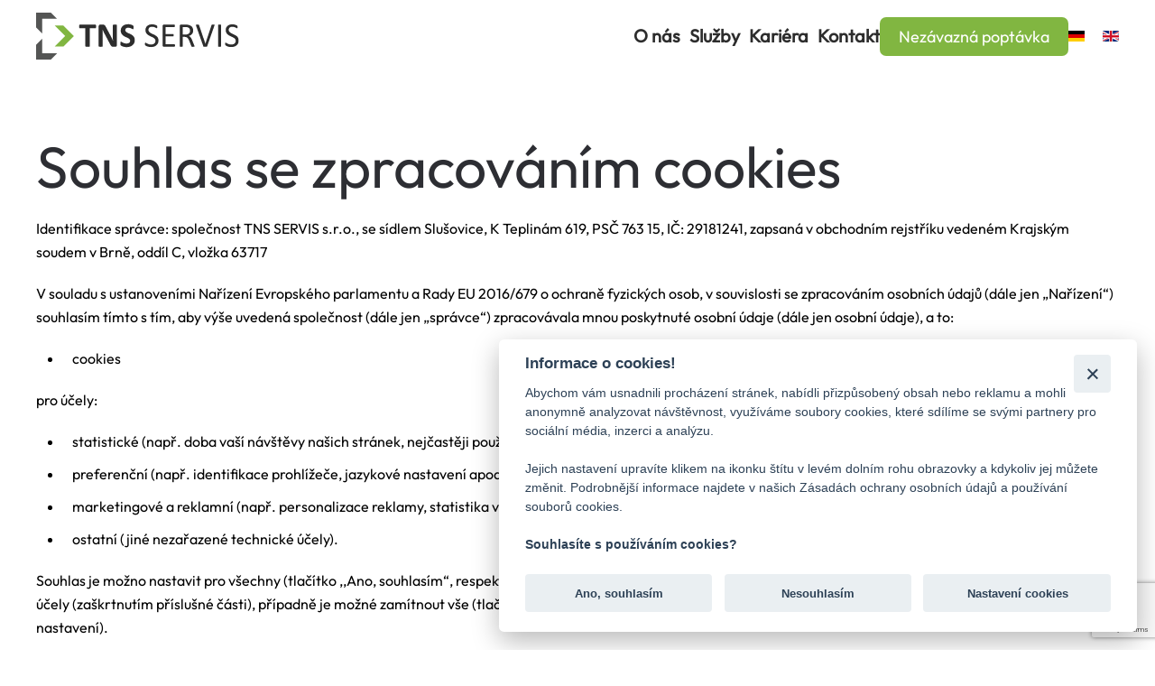

--- FILE ---
content_type: text/html; charset=utf-8
request_url: https://www.tnsservis.cz/souhlas-se-zpracovanim-cookies
body_size: 7396
content:
<!DOCTYPE html>
<html lang="cs-cz" dir="ltr">
    <head>
        <meta name="viewport" content="width=device-width, initial-scale=1">
        <link rel="icon" href="/images/icons/favicon.png" sizes="any">
                <link rel="apple-touch-icon" href="/images/icons/apple-touch-icon.png">
        <meta charset="utf-8">
	<meta name="author" content="admin">
	<meta name="generator" content="Joomla! - Open Source Content Management">
	<title>Souhlas se zpracováním cookies - TNS SERVIS</title>
	<link href="/media/system/css/joomla-fontawesome.min.css?ver=4.2.2" rel="preload" as="style" onload="this.onload=null;this.rel='stylesheet'">
<link href="/media/vendor/joomla-custom-elements/css/joomla-alert.min.css?0.2.0" rel="stylesheet" />
	<link href="/templates/yootheme/css/theme.12.css?1719391806" rel="stylesheet" />
<script src="/media/vendor/jquery/js/jquery.min.js?3.7.1"></script>
	<script src="/media/legacy/js/jquery-noconflict.min.js?4784e5"></script>
	<script type="application/json" class="joomla-script-options new">{"joomla.jtext":{"ERROR":"Chyba","MESSAGE":"Obsah zprávy","NOTICE":"Oznámení","WARNING":"Varování","JCLOSE":"Zavřít","JOK":"OK","JOPEN":"Otevřít"},"system.paths":{"root":"","rootFull":"https://www.tnsservis.cz/","base":"","baseFull":"https://www.tnsservis.cz/"},"csrf.token":"75b9393e64383976083ac1c1991498b0"}</script>
	<script src="/media/system/js/core.min.js?508d9d"></script>
	<script src="/media/system/js/messages.min.js?29393d" type="module"></script>
	<script src="/templates/yootheme/vendor/assets/uikit/dist/js/uikit.min.js?4.2.2"></script>
	<script src="/templates/yootheme/vendor/assets/uikit/dist/js/uikit-icons-fuse.min.js?4.2.2"></script>
	<script src="/templates/yootheme/js/theme.js?4.2.2"></script>
	<script src="/plugins/system/yooessentials/modules/form/assets/form.min.js?2.0.19-1026.0920" defer></script>
	<script src="https://www.google.com/recaptcha/api.js?render=6LfXYwMqAAAAACgxKnCCCLXieByyREEiSAipSdsL" defer></script>
	<script type="application/ld+json">{"@context":"https://schema.org","@graph":[{"@type":"Organization","@id":"https://www.tnsservis.cz/#/schema/Organization/base","name":"TNS SERVIS","url":"https://www.tnsservis.cz/"},{"@type":"WebSite","@id":"https://www.tnsservis.cz/#/schema/WebSite/base","url":"https://www.tnsservis.cz/","name":"TNS SERVIS","publisher":{"@id":"https://www.tnsservis.cz/#/schema/Organization/base"}},{"@type":"WebPage","@id":"https://www.tnsservis.cz/#/schema/WebPage/base","url":"https://www.tnsservis.cz/souhlas-se-zpracovanim-cookies","name":"Souhlas se zpracováním cookies - TNS SERVIS","isPartOf":{"@id":"https://www.tnsservis.cz/#/schema/WebSite/base"},"about":{"@id":"https://www.tnsservis.cz/#/schema/Organization/base"},"inLanguage":"cs-CZ","breadcrumb":{"@id":"https://www.tnsservis.cz/#/schema/BreadcrumbList/17"}},{"@type":"Article","@id":"https://www.tnsservis.cz/#/schema/com_content/article/21","name":"Souhlas se zpracováním cookies","headline":"Souhlas se zpracováním cookies","inLanguage":"cs-CZ","author":{"@type":"Person","name":"admin"},"articleSection":"Uncategorised","dateCreated":"2024-06-26T09:26:41+00:00","interactionStatistic":{"@type":"InteractionCounter","userInteractionCount":1801},"isPartOf":{"@id":"https://www.tnsservis.cz/#/schema/WebPage/base"}}]}</script>
	<script>document.addEventListener('DOMContentLoaded', function() {
            Array.prototype.slice.call(document.querySelectorAll('a span[id^="cloak"]')).forEach(function(span) {
                span.innerText = span.textContent;
            });
        });</script>
	<script>jQuery(document).ready(function() { 
   
    jQuery(".form-section > *").prependTo(".form-here");
    
});</script>
	<script>window.yootheme ||= {}; var $theme = yootheme.theme = {"i18n":{"close":{"label":"Close"},"totop":{"label":"Back to top"},"marker":{"label":"Open"},"navbarToggleIcon":{"label":"Open menu"},"paginationPrevious":{"label":"Previous page"},"paginationNext":{"label":"Next page"},"searchIcon":{"toggle":"Open Search","submit":"Submit Search"},"slider":{"next":"Next slide","previous":"Previous slide","slideX":"Slide %s","slideLabel":"%s of %s"},"slideshow":{"next":"Next slide","previous":"Previous slide","slideX":"Slide %s","slideLabel":"%s of %s"},"lightboxPanel":{"next":"Next slide","previous":"Previous slide","slideLabel":"%s of %s","close":"Close"}}};</script>


        <link rel="stylesheet" href="https://app.cookie-lista.cloud/assets/plugins/cookieconsent/css/cookieconsent.css">
        <script src="https://app.cookie-lista.cloud/assets/plugins/jscookie/js/jscookie.js"></script>
        <script src="https://app.cookie-lista.cloud/assets/plugins/cookieconsent/js/cookieconsent.js"></script>
        <script src="https://app.cookie-lista.cloud/assets/plugins/cookieconsent/js/cookieconsent-setting2.js?hash=667bceae52b41667bceae52b42&lang=cs" id="settings-script" defer async></script>

                <script>
            window.dataLayer = window.dataLayer || [];
            function gtag(){
                dataLayer.push(arguments);
            }
            gtag('consent', 'default', {
                'ad_storage': 'denied',
                'ad_user_data': 'denied',
                'ad_personalization': 'denied',
                'analytics_storage': 'denied',
                'functionality_storage': 'denied',
                'personalization_storage': 'denied',
                'security_storage': 'denied'
            });


                        gtag('consent', 'update', {
                'ad_storage': 'denied',
                'ad_user_data': 'denied',
                'ad_personalization': 'denied',
                'analytics_storage': 'denied',
                'functionality_storage': 'denied',
                'personalization_storage': 'denied',
                'security_storage': 'denied'
            });
                    </script>
        <!-- Google Tag Manager -->
<script>(function(w,d,s,l,i){w[l]=w[l]||[];w[l].push({'gtm.start':
new Date().getTime(),event:'gtm.js'});var f=d.getElementsByTagName(s)[0],
j=d.createElement(s),dl=l!='dataLayer'?'&l='+l:'';j.async=true;j.src=
'https://www.googletagmanager.com/gtm.js?id='+i+dl;f.parentNode.insertBefore(j,f);
})(window,document,'script','dataLayer','GTM-5JQBRS3');</script>
<!-- End Google Tag Manager -->
      
    </head>
    <body class="">

<!-- Google Tag Manager (noscript) -->
<noscript><iframe src="https://www.googletagmanager.com/ns.html?id=GTM-5JQBRS3"
height="0" width="0" style="display:none;visibility:hidden"></iframe></noscript>
<!-- End Google Tag Manager (noscript) -->


        <div class="uk-hidden-visually uk-notification uk-notification-top-left uk-width-auto">
            <div class="uk-notification-message">
                <a href="#tm-main">Skip to main content</a>
            </div>
        </div>
    
        
        
        <div class="tm-page">

                        


<header class="tm-header-mobile uk-hidden@m" uk-header>


    
        <div class="uk-navbar-container">

            <div class="uk-container uk-container-expand">
                <nav class="uk-navbar" uk-navbar="{&quot;container&quot;:&quot;.tm-header-mobile&quot;,&quot;boundary&quot;:&quot;.tm-header-mobile .uk-navbar-container&quot;}">

                                        <div class="uk-navbar-left">

                        
                                                    <a uk-toggle href="#tm-dialog-mobile" class="uk-navbar-toggle">

        
        <div uk-navbar-toggle-icon></div>

        
    </a>
                        
                    </div>
                    
                                        <div class="uk-navbar-center">

                                                    <a href="https://www.tnsservis.cz/" aria-label="Back to home" class="uk-logo uk-navbar-item">
    <img alt loading="eager" width="173" height="40" src="/images/logo.svg"></a>
                        
                        
                    </div>
                    
                    
                </nav>
            </div>

        </div>

    



        <div id="tm-dialog-mobile" uk-offcanvas="container: true; overlay: true" mode="slide">
        <div class="uk-offcanvas-bar uk-flex uk-flex-column">

                        <button class="uk-offcanvas-close uk-close-large" type="button" uk-close uk-toggle="cls: uk-close-large; mode: media; media: @s"></button>
            
                        <div class="uk-margin-auto-bottom">
                
<div class="uk-grid uk-child-width-1-1" uk-grid>    <div>
<div class="uk-panel" id="module-menu-dialog-mobile">

    
    
<ul class="uk-nav uk-nav-default uk-nav-accordion" uk-nav="targets: &gt; .js-accordion">
    
	<li class="item-107 js-accordion uk-parent"><a href> O nás <span uk-nav-parent-icon></span></a>
	<ul class="uk-nav-sub">

		<li class="item-122"><a href="/o-nas/o-spolecnosti"> O společnosti </a></li>
		<li class="item-129"><a href="/o-nas/historie"> Historie</a></li>
		<li class="item-121"><a href="/o-nas/kvalita"> Kvalita</a></li></ul></li>
	<li class="item-118 uk-parent"><a href="/sluzby"> Služby <span uk-nav-parent-icon></span></a>
	<ul class="uk-nav-sub">

		<li class="item-123"><a href="/sluzby/smluvni-vyroba"> Smluvní výroba</a></li>
		<li class="item-124"><a href="/sluzby/outsourcing-vyroby-a-montaze"> Outsourcing výroby a montáže</a></li>
		<li class="item-126"><a href="/sluzby/automatizace-a-robotizace"> Automatizace a robotizace</a></li></ul></li>
	<li class="item-119"><a href="/kariera"> Kariéra</a></li>
	<li class="item-120"><a href="/kontakt"> Kontakt</a></li></ul>

</div>
</div>    <div>
<div class="uk-panel" id="module-121">

    
    
<div class="uk-margin-remove-last-child custom" ><div class="uk-panel mod-languages">
<ul class="uk-subnav">
<li><a style="display: flex !important;" href="https://www.tnsservis.de/" target="blank"> <img title="Deutsch (Deutschland)" src="/media/mod_languages/images/de_de.gif" alt="Deutsch (Deutschland)"> </a></li>
<li><a style="display: flex !important;" href="https://www.tnsservis.com/" target="blank"> <img title="English (United Kingdom)" src="/media/mod_languages/images/en_gb.gif" alt="English (United Kingdom)"> </a></li>
</ul>
</div></div>

</div>
</div></div>
            </div>
            
            
        </div>
    </div>
    
    
    

</header>





<header class="tm-header uk-visible@m" uk-header>



        <div uk-sticky media="@m" show-on-up animation="uk-animation-slide-top" cls-active="uk-navbar-sticky" sel-target=".uk-navbar-container">
    
        <div class="uk-navbar-container">

            <div class="uk-container uk-container-large">
                <nav class="uk-navbar" uk-navbar="{&quot;align&quot;:&quot;left&quot;,&quot;container&quot;:&quot;.tm-header &gt; [uk-sticky]&quot;,&quot;boundary&quot;:&quot;.tm-header .uk-navbar-container&quot;}">

                                        <div class="uk-navbar-left">

                                                    <a href="https://www.tnsservis.cz/" aria-label="Back to home" class="uk-logo uk-navbar-item">
    <img alt loading="eager" width="225.408" height="52.081" src="/images/logo.svg"></a>
                        
                        
                        
                    </div>
                    
                    
                                        <div class="uk-navbar-right">

                                                    
<ul class="uk-navbar-nav">
    
	<li class="item-107 uk-parent"><a role="button"> O nás</a>
	<div class="uk-navbar-dropdown" mode="hover" pos="bottom-left"><div><ul class="uk-nav uk-navbar-dropdown-nav">

		<li class="item-122"><a href="/o-nas/o-spolecnosti"> O společnosti </a></li>
		<li class="item-129"><a href="/o-nas/historie"> Historie</a></li>
		<li class="item-121"><a href="/o-nas/kvalita"> Kvalita</a></li></ul></div></div></li>
	<li class="item-118 uk-parent"><a href="/sluzby"> Služby</a>
	<div class="uk-navbar-dropdown"><div><ul class="uk-nav uk-navbar-dropdown-nav">

		<li class="item-123"><a href="/sluzby/smluvni-vyroba"> Smluvní výroba</a></li>
		<li class="item-124"><a href="/sluzby/outsourcing-vyroby-a-montaze"> Outsourcing výroby a montáže</a></li>
		<li class="item-126"><a href="/sluzby/automatizace-a-robotizace"> Automatizace a robotizace</a></li></ul></div></div></li>
	<li class="item-119"><a href="/kariera"> Kariéra</a></li>
	<li class="item-120"><a href="/kontakt"> Kontakt</a></li></ul>

<div class="uk-navbar-item" id="module-114">

    
    
<div class="uk-grid tm-grid-expand uk-child-width-1-1 uk-grid-margin">
<div class="uk-width-1-1">
    
        
            
            
            
                
                    
<div class="uk-margin">
    
    
        
        
<a class="el-content uk-button uk-button-default" href="#form" uk-scroll>
    
        Nezávazná poptávka    
    
</a>

        
    
    
</div>

                
            
        
    
</div></div>
</div>

<div class="uk-navbar-item" id="module-120">

    
    
<div class="uk-margin-remove-last-child custom" ><div class="uk-panel mod-languages">
<ul class="uk-subnav">
<li><a style="display: flex !important;" href="https://www.tnsservis.de/" target="blank"> <img title="Deutsch (Deutschland)" src="/media/mod_languages/images/de_de.gif" alt="Deutsch (Deutschland)"> </a></li>
<li><a style="display: flex !important;" href="https://www.tnsservis.com/" target="blank"> <img title="English (United Kingdom)" src="/media/mod_languages/images/en_gb.gif" alt="English (United Kingdom)"> </a></li>
</ul>
</div></div>

</div>

                        
                                                    
                        
                    </div>
                    
                </nav>
            </div>

        </div>

        </div>
    







</header>

            
            

            <main id="tm-main" >

                
                <div id="system-message-container" aria-live="polite"></div>

                <!-- Builder #page --><style class="uk-margin-remove-adjacent">#page\#0 a { text-decoration: underline; } </style>
<div id="page#0" class="uk-section-default uk-section">
    
        
        
        
            
                                <div class="uk-container uk-container-large">                
                    <div class="uk-grid tm-grid-expand uk-child-width-1-1 uk-grid-margin">
<div class="uk-width-1-1">
    
        
            
            
            
                
                    
<h1 class="uk-heading-medium">        Souhlas se zpracováním cookies    </h1><div class="uk-panel uk-margin"><p>Identifikace správce: společnost TNS SERVIS s.r.o., se sídlem Slušovice, K Teplinám 619, PSČ 763 15, IČ: 29181241, zapsaná v obchodním rejstříku vedeném Krajským soudem v Brně, oddíl C, vložka 63717</p>
<p>V souladu s ustanoveními Nařízení Evropského parlamentu a Rady EU 2016/679 o ochraně fyzických osob, v souvislosti se zpracováním osobních údajů (dále jen „Nařízení“) souhlasím tímto s tím, aby výše uvedená společnost (dále jen „správce“) zpracovávala mnou poskytnuté osobní údaje (dále jen osobní údaje), a to:</p>
<ul>
<li>cookies</li>
</ul>
<p>pro účely:</p>
<ul>
<li>statistické (např. doba vaší návštěvy našich stránek, nejčastěji používaná část webu apod.),</li>
<li>preferenční (např. identifikace prohlížeče, jazykové nastavení apod.),</li>
<li>marketingové a reklamní (např. personalizace reklamy, statistika vyhledávání apod.),</li>
<li>ostatní (jiné nezařazené technické účely).</li>
</ul>
<p>Souhlas je možno nastavit pro všechny (tlačítko ,,Ano, souhlasím“, respektive tlačítko ,,Přijmout všechny soubory cookies“ při dalším nastavení) nebo pouze pro některé účely (zaškrtnutím příslušné části), případně je možné zamítnout vše (tlačítko ,,Nesouhlasím“, respektive tlačítko ,,Příjmout pouze nezbytné soubory cookies“ při dalším nastavení).</p>
<p>Při udělení souhlasu s marketingovými a preferenčními cookies může docházet k profilování.</p>
<p>Poskytnutí údajů k účelům zpracování dle tohoto souhlasu je<span> </span><strong>dobrovolné</strong>.</p>
<p>Beru na vědomí, že mám právo:</p>
<ul>
<li>požadovat přístup k mým osobním údajům (čl. 15 Nařízení),</li>
<li>požadovat opravu či výmaz mých osobních údajů (čl. 16 a 17 Nařízení),</li>
<li>požadovat omezení zpracování (čl. 18 Nařízení),</li>
<li>vznést námitku proti zpracování (čl. 21 Nařízení),</li>
<li>na přenositelnost osobních údajů (čl. 20 Nařízení),</li>
<li>podat stížnost proti zpracování osobních údajů u Úřadu pro ochranu osobních údajů.</li>
</ul>
<p>Byl/a jsem poučen/a, že mám v souladu s Nařízením právo<span> </span><strong>kdykoliv odvolat svůj souhlas</strong><span> </span>pomocí tohoto<span> </span><a href="#" data-cc="c-settings" aria-haspopup="dialog">odkazu</a>.</p>
<p>Veškeré informace včetně možnosti výkonu svých práv, způsobu odvolání souhlasu a doby uložení jednotlivých cookies najdete v<span> </span><a href="/cookies">dokumentu Cookies</a><span> </span> a dokumentu<span> </span><a href="/pravidla-ochrany-a-zpracovani-osobnich-udaju">Zásady ochrany osobních údajů</a>.</p></div>
                
            
        
    
</div></div>
                                </div>                
            
        
    
</div>

                
            </main>

            
<div id="module-113" class="builder"><!-- Builder #module-113 --><style class="uk-margin-remove-adjacent">#module-113\#0 textarea { resize: none; } #module-113\#1 { color: #808080; } #module-113\#2 { color: #808080; } #module-113\#3 .el-content { border-radius: 21px; box-shadow: 0px 3px 6px #3B4E2429; } #module-113\#4 { display:none; } </style>
<div id="module-113#4" class="form-section uk-section-default uk-section">
    
        
        
        
            
                                <div class="uk-container uk-container-small">                
                    
<form action="/component/ajax/?p=%2Fyooessentials%2Fform&amp;option=com_ajax&amp;style=12" method="POST" data-uk-yooessentials-form="{&quot;config&quot;:{&quot;html5validation&quot;:true,&quot;reset_after_submit&quot;:true,&quot;errors_display&quot;:{}}}" data-uk-yooessentials-form-id="9c240770" novalidate class="uk-form" data-emailcloak="">    <div class="uk-grid tm-grid-expand uk-child-width-1-1 uk-grid-margin">
<div class="uk-width-1-1">
    
        
            
            
            
                
                    
<div class="uk-margin">
        <div class="uk-flex-middle uk-grid-row-medium uk-child-width-1-2@m" uk-grid>    
    
                <div class="el-item">
        
        
<div data-yooessentials-form-field="Jmeno"><div class="uk-form-controls">
    
        <input class="uk-input" id="Jmeno" type="text" name="Jmeno" required placeholder="Jméno*">
    
</div><div class="uk-text-danger uk-text-small" data-yooessentials-form-field-errors></div></div>
                </div>
        
    
                <div class="el-item">
        
        
<div data-yooessentials-form-field="Email"><div class="uk-form-controls">
    
        <input class="uk-input" id="Email" type="email" name="Email" required placeholder="Email*">
    
</div><div class="uk-text-danger uk-text-small" data-yooessentials-form-field-errors></div></div>
                </div>
        
    
                <div class="el-item">
        
        
<div data-yooessentials-form-field="Spolecnost"><div class="uk-form-controls">
    
        <input class="uk-input" id="Spolecnost" type="text" name="Spolecnost" required placeholder="Společnost*">
    
</div><div class="uk-text-danger uk-text-small" data-yooessentials-form-field-errors></div></div>
                </div>
        
    
                <div class="el-item">
        
        
<div data-yooessentials-form-field="Telefon"><div class="uk-form-controls">
    
        <input class="uk-input" id="Telefon" type="tel" name="Telefon" placeholder="Telefonní číslo">
    
</div><div class="uk-text-danger uk-text-small" data-yooessentials-form-field-errors></div></div>
                </div>
        
    
        </div>
    
</div>

<div id="module-113#0" class="uk-margin">
    <div data-yooessentials-form-field="Zprava"><div class="uk-form-controls">
        <textarea class="uk-textarea" id="Zprava" name="Zprava" required placeholder="Vaše zpráva*" rows="5"></textarea>
    </div><div class="uk-text-danger uk-text-small" data-yooessentials-form-field-errors></div></div>
</div><div class="uk-panel uk-margin"><div class="uk-grid tm-grid-expand uk-grid-margin" uk-grid>
<div class="uk-width-2-3@m">
    
        
            
            
            
                
                    
<div id="module-113#1" class="uk-margin uk-margin-remove-bottom">
    <div data-yooessentials-form-field="GDPR"><div class="uk-form-controls">
    
    
        <label class="uk-flex uk-margin-right">            <div><input id="GDPR_" type="checkbox" name="GDPR[]" class="uk-checkbox" value required></div>
            <div class="uk-margin-small-left"><p>Souhlasím se <a href="/souhlas-se-zpracovanim-cookies" target="_blank" rel="noopener">zpracováním mých údajů</a>*</p></div>
        </label>
    
    
    </div><div class="uk-text-danger uk-text-small" data-yooessentials-form-field-errors></div></div>
</div><div class="uk-panel uk-margin uk-margin-remove-top" id="module-113#2"><p>* Požadované údaje</p></div>
                
            
        
    
</div>
<div class="uk-width-1-3@m">
    
        
            
            
            
                
                    
<div id="module-113#3" class="uk-margin uk-text-right">
    
    
        
        
<button type="submit" disabled class="el-content uk-inline uk-button uk-button-default">
<span class="ye-form--btn-content">

    
        Odeslat
    
</span>

<span uk-spinner="ratio: 0.5" class="ye-form--btn-spinner uk-hidden uk-position-center"></span>

</button>
        
    
    
</div>

                
            
        
    
</div></div></div>

<input type="hidden" id="reCAPTCHA_697cd51a5b982"/>

<script type="text/javascript">
(function () {

    const recaptchaEl = UIkit.util.$('#reCAPTCHA_697cd51a5b982');
    const formEl = recaptchaEl.closest('form');

    UIkit.util.on(formEl, 'form:submit', function(e) {
        e.preventDefault();

        const form = UIkit.yooessentialsForm(formEl);

        grecaptcha.ready(function() {
            grecaptcha.execute('6LfXYwMqAAAAACgxKnCCCLXieByyREEiSAipSdsL', {action: 'yoothemepro_form_submit'}).then(function(token) {
                form.doSubmit({
                    'g-recaptcha-response': token
                });
            });
        });
    });

})();
</script>
<div class="uk-panel uk-margin uk-text-center"><p>Chcete nám raději napsat e-mail? Rádi si ho přečteme na <span style="text-decoration: underline;"><a href="mailto:tnsservis@tnsservis.cz">tnsservis@tnsservis.cz</a></span></p></div>
                
            
        
    
</div></div>    <input type="hidden" name="formid" value="9c240770"/>
    <input type="hidden" name="75b9393e64383976083ac1c1991498b0" value="1">    <div class="uk-text-danger uk-text-small" data-yooessentials-form-errors></div></form>

                                </div>                
            
        
    
</div></div>

                        <footer>
                <!-- Builder #footer --><style class="uk-margin-remove-adjacent">#footer\#0 .el-content, #footer\#0 a { color: white; } #footer\#0 .el-content a { text-decoration: underline; } #footer\#0 { float: right; } #footer\#0 .el-item > .uk-grid { align-items: center; } #footer\#1 .el-link { background: transparent; height: 28px; width: 28px; border-color: white; } #footer\#1 .el-link svg { color: white; height: 15px; } #footer\#1 .el-link:hover { border-color: white; } #footer\#2 { background: #81B641; } #footer\#3 { font: normal normal normal 16px/23px Outfit; letter-spacing: 0px; color: #808080; } #footer\#4 { background-color: #F6F6F6; } #footer\#5 { font: normal normal normal 18px/21px Outfit; letter-spacing: 0px; color: #292929; } #footer\#6 { border-top: 1px solid #D5D5D5; background-color: #F6F6F6; } </style>
<div id="footer#2" class="uk-section-default uk-section uk-section-xsmall">
    
        
        
        
            
                                <div class="uk-container uk-container-large">                
                    <div class="uk-grid tm-grid-expand uk-grid-margin" uk-grid>
<div class="uk-width-3-4@m">
    
        
            
            
            
                
                    
<div id="footer#0" class="uk-margin">
    <div class="uk-grid uk-child-width-1-1 uk-child-width-auto@m uk-flex-middle uk-grid-match" uk-grid>        <div>
<div class="el-item uk-panel uk-margin-remove-first-child">
    
    
        <div class="uk-child-width-expand uk-grid-column-small" uk-grid>            <div class="uk-width-auto"><picture>
<source type="image/webp" srcset="/templates/yootheme/cache/2d/logo-tuv-9001-2d03344f.webp 35w" sizes="(min-width: 35px) 35px">
<img src="/templates/yootheme/cache/f9/logo-tuv-9001-f9a40bf6.png" width="35" height="35" class="el-image" alt loading="lazy">
</picture></div>            <div class="uk-margin-remove-first-child">
                                    

        
        
        
    
        
        
                <div class="el-content uk-panel uk-margin-top"><p>systém jakosti IATF 16949</p></div>        
        
        
                
            </div>        </div>

    
    
</div></div>
        <div>
<div class="el-item uk-panel uk-margin-remove-first-child">
    
    
        <div class="uk-child-width-expand uk-grid-column-small" uk-grid>            <div class="uk-width-auto"><picture>
<source type="image/webp" srcset="/templates/yootheme/cache/2d/logo-tuv-9001-2d03344f.webp 35w" sizes="(min-width: 35px) 35px">
<img src="/templates/yootheme/cache/f9/logo-tuv-9001-f9a40bf6.png" width="35" height="35" class="el-image" alt loading="lazy">
</picture></div>            <div class="uk-margin-remove-first-child">
                                    

        
        
        
    
        
        
                <div class="el-content uk-panel uk-margin-top"><p>životní prostředí ISO 14001</p></div>        
        
        
                
            </div>        </div>

    
    
</div></div>
        <div>
<div class="el-item uk-panel uk-margin-remove-first-child">
    
    
        <div class="uk-child-width-expand uk-grid-column-small" uk-grid>            <div class="uk-width-auto"><picture>
<source type="image/webp" srcset="/templates/yootheme/cache/2d/logo-tuv-9001-2d03344f.webp 35w" sizes="(min-width: 35px) 35px">
<img src="/templates/yootheme/cache/f9/logo-tuv-9001-f9a40bf6.png" width="35" height="35" class="el-image" alt loading="lazy">
</picture></div>            <div class="uk-margin-remove-first-child">
                                    

        
        
        
    
        
        
                <div class="el-content uk-panel uk-margin-top"><p> certifikace ISO 9001</p></div>        
        
        
                
            </div>        </div>

    
    
</div></div>
        <div>
<div class="el-item uk-panel uk-margin-remove-first-child">
    
    
        
                    

        
        
        
    
        
        
                <div class="el-content uk-panel uk-margin-top"><p><a href="/projekty">Projekty</a></p></div>        
        
        
        
        
    
    
</div></div>
        <div>
<div class="el-item uk-grid-item-match">
        <a class="uk-panel uk-margin-remove-first-child uk-link-toggle uk-display-block" href="/whistleblowing">    
    
        
                    

        
        
        
    
        
        
                <div class="el-content uk-panel uk-margin-top"><p><span style="text-decoration: underline;">Whistleblowing</span></p></div>        
        
        
        
        
    
        </a>    
</div></div>
        </div>
</div>
                
            
        
    
</div>
<div class="uk-width-1-4@m">
    
        
            
            
            
                
                    
<div id="footer#1" class="uk-margin uk-text-right@m" uk-scrollspy="target: [uk-scrollspy-class];">    <div class="uk-child-width-auto uk-grid-small uk-flex-inline" uk-grid>
            <div>
<a class="el-link uk-icon-button" href="https://m.facebook.com/tnsservis/" rel="noreferrer"><span uk-icon="icon: facebook;"></span></a></div>
            <div>
<a class="el-link uk-icon-button" href="https://www.youtube.com/watch?v=ElwvOxekRoI" rel="noreferrer"><span uk-icon="icon: youtube;"></span></a></div>
            <div>
<a class="el-link uk-icon-button" href="https://cz.linkedin.com/company/tns-servis-s-r-o-" rel="noreferrer"><span uk-icon="icon: linkedin;"></span></a></div>
    
    </div></div>
                
            
        
    
</div></div>
                                </div>                
            
        
    
</div>
<div id="footer#4" class="uk-section-default uk-section uk-section-small">
    
        
        
        
            
                                <div class="uk-container uk-container-large">                
                    <div class="uk-grid tm-grid-expand uk-child-width-1-1 uk-grid-margin">
<div class="uk-width-1-1">
    
        
            
            
            
                
                    
<div class="uk-margin uk-text-center">
        <img src="/images/logo.svg" width="229" height="53" class="el-image" alt loading="lazy">    
    
</div>
                
            
        
    
</div></div><div class="uk-grid tm-grid-expand uk-child-width-1-1 uk-grid-margin">
<div class="uk-width-1-1">
    
        
            
            
            
                
                    <div class="uk-panel uk-margin uk-text-center" id="footer#3"><p>© TNS SERVIS s.r.o., K Teplinám 619, 763 15 Slušovice, Czech Republic <br />IČ: 29181241, DIČ: CZ29181241<br />Společnost TNS SERVIS s.r.o. je zapsána v obchodním rejstříku vedeném Krajským soudem v Brně, oddíl C, vložka 63717 <br />ID datové schránky: 6zmxpup</p></div>
                
            
        
    
</div></div>
                                </div>                
            
        
    
</div>
<div id="footer#6" class="uk-section-default uk-section uk-section-xsmall">
    
        
        
        
            
                                <div class="uk-container">                
                    <div class="uk-grid tm-grid-expand uk-child-width-1-1 uk-grid-margin">
<div class="uk-width-1-1">
    
        
            
            
            
                
                    <div class="uk-panel uk-margin uk-text-center" id="footer#5"><p>Vyrobeno ve Zlíně od Weboo</p></div>
                
            
        
    
</div></div>
                                </div>                
            
        
    
</div>            </footer>
            
        </div>

        
        

    </body>
</html>


--- FILE ---
content_type: text/html; charset=utf-8
request_url: https://www.google.com/recaptcha/api2/anchor?ar=1&k=6LfXYwMqAAAAACgxKnCCCLXieByyREEiSAipSdsL&co=aHR0cHM6Ly93d3cudG5zc2VydmlzLmN6OjQ0Mw..&hl=en&v=N67nZn4AqZkNcbeMu4prBgzg&size=invisible&anchor-ms=20000&execute-ms=30000&cb=xiqtdv6abdkl
body_size: 48726
content:
<!DOCTYPE HTML><html dir="ltr" lang="en"><head><meta http-equiv="Content-Type" content="text/html; charset=UTF-8">
<meta http-equiv="X-UA-Compatible" content="IE=edge">
<title>reCAPTCHA</title>
<style type="text/css">
/* cyrillic-ext */
@font-face {
  font-family: 'Roboto';
  font-style: normal;
  font-weight: 400;
  font-stretch: 100%;
  src: url(//fonts.gstatic.com/s/roboto/v48/KFO7CnqEu92Fr1ME7kSn66aGLdTylUAMa3GUBHMdazTgWw.woff2) format('woff2');
  unicode-range: U+0460-052F, U+1C80-1C8A, U+20B4, U+2DE0-2DFF, U+A640-A69F, U+FE2E-FE2F;
}
/* cyrillic */
@font-face {
  font-family: 'Roboto';
  font-style: normal;
  font-weight: 400;
  font-stretch: 100%;
  src: url(//fonts.gstatic.com/s/roboto/v48/KFO7CnqEu92Fr1ME7kSn66aGLdTylUAMa3iUBHMdazTgWw.woff2) format('woff2');
  unicode-range: U+0301, U+0400-045F, U+0490-0491, U+04B0-04B1, U+2116;
}
/* greek-ext */
@font-face {
  font-family: 'Roboto';
  font-style: normal;
  font-weight: 400;
  font-stretch: 100%;
  src: url(//fonts.gstatic.com/s/roboto/v48/KFO7CnqEu92Fr1ME7kSn66aGLdTylUAMa3CUBHMdazTgWw.woff2) format('woff2');
  unicode-range: U+1F00-1FFF;
}
/* greek */
@font-face {
  font-family: 'Roboto';
  font-style: normal;
  font-weight: 400;
  font-stretch: 100%;
  src: url(//fonts.gstatic.com/s/roboto/v48/KFO7CnqEu92Fr1ME7kSn66aGLdTylUAMa3-UBHMdazTgWw.woff2) format('woff2');
  unicode-range: U+0370-0377, U+037A-037F, U+0384-038A, U+038C, U+038E-03A1, U+03A3-03FF;
}
/* math */
@font-face {
  font-family: 'Roboto';
  font-style: normal;
  font-weight: 400;
  font-stretch: 100%;
  src: url(//fonts.gstatic.com/s/roboto/v48/KFO7CnqEu92Fr1ME7kSn66aGLdTylUAMawCUBHMdazTgWw.woff2) format('woff2');
  unicode-range: U+0302-0303, U+0305, U+0307-0308, U+0310, U+0312, U+0315, U+031A, U+0326-0327, U+032C, U+032F-0330, U+0332-0333, U+0338, U+033A, U+0346, U+034D, U+0391-03A1, U+03A3-03A9, U+03B1-03C9, U+03D1, U+03D5-03D6, U+03F0-03F1, U+03F4-03F5, U+2016-2017, U+2034-2038, U+203C, U+2040, U+2043, U+2047, U+2050, U+2057, U+205F, U+2070-2071, U+2074-208E, U+2090-209C, U+20D0-20DC, U+20E1, U+20E5-20EF, U+2100-2112, U+2114-2115, U+2117-2121, U+2123-214F, U+2190, U+2192, U+2194-21AE, U+21B0-21E5, U+21F1-21F2, U+21F4-2211, U+2213-2214, U+2216-22FF, U+2308-230B, U+2310, U+2319, U+231C-2321, U+2336-237A, U+237C, U+2395, U+239B-23B7, U+23D0, U+23DC-23E1, U+2474-2475, U+25AF, U+25B3, U+25B7, U+25BD, U+25C1, U+25CA, U+25CC, U+25FB, U+266D-266F, U+27C0-27FF, U+2900-2AFF, U+2B0E-2B11, U+2B30-2B4C, U+2BFE, U+3030, U+FF5B, U+FF5D, U+1D400-1D7FF, U+1EE00-1EEFF;
}
/* symbols */
@font-face {
  font-family: 'Roboto';
  font-style: normal;
  font-weight: 400;
  font-stretch: 100%;
  src: url(//fonts.gstatic.com/s/roboto/v48/KFO7CnqEu92Fr1ME7kSn66aGLdTylUAMaxKUBHMdazTgWw.woff2) format('woff2');
  unicode-range: U+0001-000C, U+000E-001F, U+007F-009F, U+20DD-20E0, U+20E2-20E4, U+2150-218F, U+2190, U+2192, U+2194-2199, U+21AF, U+21E6-21F0, U+21F3, U+2218-2219, U+2299, U+22C4-22C6, U+2300-243F, U+2440-244A, U+2460-24FF, U+25A0-27BF, U+2800-28FF, U+2921-2922, U+2981, U+29BF, U+29EB, U+2B00-2BFF, U+4DC0-4DFF, U+FFF9-FFFB, U+10140-1018E, U+10190-1019C, U+101A0, U+101D0-101FD, U+102E0-102FB, U+10E60-10E7E, U+1D2C0-1D2D3, U+1D2E0-1D37F, U+1F000-1F0FF, U+1F100-1F1AD, U+1F1E6-1F1FF, U+1F30D-1F30F, U+1F315, U+1F31C, U+1F31E, U+1F320-1F32C, U+1F336, U+1F378, U+1F37D, U+1F382, U+1F393-1F39F, U+1F3A7-1F3A8, U+1F3AC-1F3AF, U+1F3C2, U+1F3C4-1F3C6, U+1F3CA-1F3CE, U+1F3D4-1F3E0, U+1F3ED, U+1F3F1-1F3F3, U+1F3F5-1F3F7, U+1F408, U+1F415, U+1F41F, U+1F426, U+1F43F, U+1F441-1F442, U+1F444, U+1F446-1F449, U+1F44C-1F44E, U+1F453, U+1F46A, U+1F47D, U+1F4A3, U+1F4B0, U+1F4B3, U+1F4B9, U+1F4BB, U+1F4BF, U+1F4C8-1F4CB, U+1F4D6, U+1F4DA, U+1F4DF, U+1F4E3-1F4E6, U+1F4EA-1F4ED, U+1F4F7, U+1F4F9-1F4FB, U+1F4FD-1F4FE, U+1F503, U+1F507-1F50B, U+1F50D, U+1F512-1F513, U+1F53E-1F54A, U+1F54F-1F5FA, U+1F610, U+1F650-1F67F, U+1F687, U+1F68D, U+1F691, U+1F694, U+1F698, U+1F6AD, U+1F6B2, U+1F6B9-1F6BA, U+1F6BC, U+1F6C6-1F6CF, U+1F6D3-1F6D7, U+1F6E0-1F6EA, U+1F6F0-1F6F3, U+1F6F7-1F6FC, U+1F700-1F7FF, U+1F800-1F80B, U+1F810-1F847, U+1F850-1F859, U+1F860-1F887, U+1F890-1F8AD, U+1F8B0-1F8BB, U+1F8C0-1F8C1, U+1F900-1F90B, U+1F93B, U+1F946, U+1F984, U+1F996, U+1F9E9, U+1FA00-1FA6F, U+1FA70-1FA7C, U+1FA80-1FA89, U+1FA8F-1FAC6, U+1FACE-1FADC, U+1FADF-1FAE9, U+1FAF0-1FAF8, U+1FB00-1FBFF;
}
/* vietnamese */
@font-face {
  font-family: 'Roboto';
  font-style: normal;
  font-weight: 400;
  font-stretch: 100%;
  src: url(//fonts.gstatic.com/s/roboto/v48/KFO7CnqEu92Fr1ME7kSn66aGLdTylUAMa3OUBHMdazTgWw.woff2) format('woff2');
  unicode-range: U+0102-0103, U+0110-0111, U+0128-0129, U+0168-0169, U+01A0-01A1, U+01AF-01B0, U+0300-0301, U+0303-0304, U+0308-0309, U+0323, U+0329, U+1EA0-1EF9, U+20AB;
}
/* latin-ext */
@font-face {
  font-family: 'Roboto';
  font-style: normal;
  font-weight: 400;
  font-stretch: 100%;
  src: url(//fonts.gstatic.com/s/roboto/v48/KFO7CnqEu92Fr1ME7kSn66aGLdTylUAMa3KUBHMdazTgWw.woff2) format('woff2');
  unicode-range: U+0100-02BA, U+02BD-02C5, U+02C7-02CC, U+02CE-02D7, U+02DD-02FF, U+0304, U+0308, U+0329, U+1D00-1DBF, U+1E00-1E9F, U+1EF2-1EFF, U+2020, U+20A0-20AB, U+20AD-20C0, U+2113, U+2C60-2C7F, U+A720-A7FF;
}
/* latin */
@font-face {
  font-family: 'Roboto';
  font-style: normal;
  font-weight: 400;
  font-stretch: 100%;
  src: url(//fonts.gstatic.com/s/roboto/v48/KFO7CnqEu92Fr1ME7kSn66aGLdTylUAMa3yUBHMdazQ.woff2) format('woff2');
  unicode-range: U+0000-00FF, U+0131, U+0152-0153, U+02BB-02BC, U+02C6, U+02DA, U+02DC, U+0304, U+0308, U+0329, U+2000-206F, U+20AC, U+2122, U+2191, U+2193, U+2212, U+2215, U+FEFF, U+FFFD;
}
/* cyrillic-ext */
@font-face {
  font-family: 'Roboto';
  font-style: normal;
  font-weight: 500;
  font-stretch: 100%;
  src: url(//fonts.gstatic.com/s/roboto/v48/KFO7CnqEu92Fr1ME7kSn66aGLdTylUAMa3GUBHMdazTgWw.woff2) format('woff2');
  unicode-range: U+0460-052F, U+1C80-1C8A, U+20B4, U+2DE0-2DFF, U+A640-A69F, U+FE2E-FE2F;
}
/* cyrillic */
@font-face {
  font-family: 'Roboto';
  font-style: normal;
  font-weight: 500;
  font-stretch: 100%;
  src: url(//fonts.gstatic.com/s/roboto/v48/KFO7CnqEu92Fr1ME7kSn66aGLdTylUAMa3iUBHMdazTgWw.woff2) format('woff2');
  unicode-range: U+0301, U+0400-045F, U+0490-0491, U+04B0-04B1, U+2116;
}
/* greek-ext */
@font-face {
  font-family: 'Roboto';
  font-style: normal;
  font-weight: 500;
  font-stretch: 100%;
  src: url(//fonts.gstatic.com/s/roboto/v48/KFO7CnqEu92Fr1ME7kSn66aGLdTylUAMa3CUBHMdazTgWw.woff2) format('woff2');
  unicode-range: U+1F00-1FFF;
}
/* greek */
@font-face {
  font-family: 'Roboto';
  font-style: normal;
  font-weight: 500;
  font-stretch: 100%;
  src: url(//fonts.gstatic.com/s/roboto/v48/KFO7CnqEu92Fr1ME7kSn66aGLdTylUAMa3-UBHMdazTgWw.woff2) format('woff2');
  unicode-range: U+0370-0377, U+037A-037F, U+0384-038A, U+038C, U+038E-03A1, U+03A3-03FF;
}
/* math */
@font-face {
  font-family: 'Roboto';
  font-style: normal;
  font-weight: 500;
  font-stretch: 100%;
  src: url(//fonts.gstatic.com/s/roboto/v48/KFO7CnqEu92Fr1ME7kSn66aGLdTylUAMawCUBHMdazTgWw.woff2) format('woff2');
  unicode-range: U+0302-0303, U+0305, U+0307-0308, U+0310, U+0312, U+0315, U+031A, U+0326-0327, U+032C, U+032F-0330, U+0332-0333, U+0338, U+033A, U+0346, U+034D, U+0391-03A1, U+03A3-03A9, U+03B1-03C9, U+03D1, U+03D5-03D6, U+03F0-03F1, U+03F4-03F5, U+2016-2017, U+2034-2038, U+203C, U+2040, U+2043, U+2047, U+2050, U+2057, U+205F, U+2070-2071, U+2074-208E, U+2090-209C, U+20D0-20DC, U+20E1, U+20E5-20EF, U+2100-2112, U+2114-2115, U+2117-2121, U+2123-214F, U+2190, U+2192, U+2194-21AE, U+21B0-21E5, U+21F1-21F2, U+21F4-2211, U+2213-2214, U+2216-22FF, U+2308-230B, U+2310, U+2319, U+231C-2321, U+2336-237A, U+237C, U+2395, U+239B-23B7, U+23D0, U+23DC-23E1, U+2474-2475, U+25AF, U+25B3, U+25B7, U+25BD, U+25C1, U+25CA, U+25CC, U+25FB, U+266D-266F, U+27C0-27FF, U+2900-2AFF, U+2B0E-2B11, U+2B30-2B4C, U+2BFE, U+3030, U+FF5B, U+FF5D, U+1D400-1D7FF, U+1EE00-1EEFF;
}
/* symbols */
@font-face {
  font-family: 'Roboto';
  font-style: normal;
  font-weight: 500;
  font-stretch: 100%;
  src: url(//fonts.gstatic.com/s/roboto/v48/KFO7CnqEu92Fr1ME7kSn66aGLdTylUAMaxKUBHMdazTgWw.woff2) format('woff2');
  unicode-range: U+0001-000C, U+000E-001F, U+007F-009F, U+20DD-20E0, U+20E2-20E4, U+2150-218F, U+2190, U+2192, U+2194-2199, U+21AF, U+21E6-21F0, U+21F3, U+2218-2219, U+2299, U+22C4-22C6, U+2300-243F, U+2440-244A, U+2460-24FF, U+25A0-27BF, U+2800-28FF, U+2921-2922, U+2981, U+29BF, U+29EB, U+2B00-2BFF, U+4DC0-4DFF, U+FFF9-FFFB, U+10140-1018E, U+10190-1019C, U+101A0, U+101D0-101FD, U+102E0-102FB, U+10E60-10E7E, U+1D2C0-1D2D3, U+1D2E0-1D37F, U+1F000-1F0FF, U+1F100-1F1AD, U+1F1E6-1F1FF, U+1F30D-1F30F, U+1F315, U+1F31C, U+1F31E, U+1F320-1F32C, U+1F336, U+1F378, U+1F37D, U+1F382, U+1F393-1F39F, U+1F3A7-1F3A8, U+1F3AC-1F3AF, U+1F3C2, U+1F3C4-1F3C6, U+1F3CA-1F3CE, U+1F3D4-1F3E0, U+1F3ED, U+1F3F1-1F3F3, U+1F3F5-1F3F7, U+1F408, U+1F415, U+1F41F, U+1F426, U+1F43F, U+1F441-1F442, U+1F444, U+1F446-1F449, U+1F44C-1F44E, U+1F453, U+1F46A, U+1F47D, U+1F4A3, U+1F4B0, U+1F4B3, U+1F4B9, U+1F4BB, U+1F4BF, U+1F4C8-1F4CB, U+1F4D6, U+1F4DA, U+1F4DF, U+1F4E3-1F4E6, U+1F4EA-1F4ED, U+1F4F7, U+1F4F9-1F4FB, U+1F4FD-1F4FE, U+1F503, U+1F507-1F50B, U+1F50D, U+1F512-1F513, U+1F53E-1F54A, U+1F54F-1F5FA, U+1F610, U+1F650-1F67F, U+1F687, U+1F68D, U+1F691, U+1F694, U+1F698, U+1F6AD, U+1F6B2, U+1F6B9-1F6BA, U+1F6BC, U+1F6C6-1F6CF, U+1F6D3-1F6D7, U+1F6E0-1F6EA, U+1F6F0-1F6F3, U+1F6F7-1F6FC, U+1F700-1F7FF, U+1F800-1F80B, U+1F810-1F847, U+1F850-1F859, U+1F860-1F887, U+1F890-1F8AD, U+1F8B0-1F8BB, U+1F8C0-1F8C1, U+1F900-1F90B, U+1F93B, U+1F946, U+1F984, U+1F996, U+1F9E9, U+1FA00-1FA6F, U+1FA70-1FA7C, U+1FA80-1FA89, U+1FA8F-1FAC6, U+1FACE-1FADC, U+1FADF-1FAE9, U+1FAF0-1FAF8, U+1FB00-1FBFF;
}
/* vietnamese */
@font-face {
  font-family: 'Roboto';
  font-style: normal;
  font-weight: 500;
  font-stretch: 100%;
  src: url(//fonts.gstatic.com/s/roboto/v48/KFO7CnqEu92Fr1ME7kSn66aGLdTylUAMa3OUBHMdazTgWw.woff2) format('woff2');
  unicode-range: U+0102-0103, U+0110-0111, U+0128-0129, U+0168-0169, U+01A0-01A1, U+01AF-01B0, U+0300-0301, U+0303-0304, U+0308-0309, U+0323, U+0329, U+1EA0-1EF9, U+20AB;
}
/* latin-ext */
@font-face {
  font-family: 'Roboto';
  font-style: normal;
  font-weight: 500;
  font-stretch: 100%;
  src: url(//fonts.gstatic.com/s/roboto/v48/KFO7CnqEu92Fr1ME7kSn66aGLdTylUAMa3KUBHMdazTgWw.woff2) format('woff2');
  unicode-range: U+0100-02BA, U+02BD-02C5, U+02C7-02CC, U+02CE-02D7, U+02DD-02FF, U+0304, U+0308, U+0329, U+1D00-1DBF, U+1E00-1E9F, U+1EF2-1EFF, U+2020, U+20A0-20AB, U+20AD-20C0, U+2113, U+2C60-2C7F, U+A720-A7FF;
}
/* latin */
@font-face {
  font-family: 'Roboto';
  font-style: normal;
  font-weight: 500;
  font-stretch: 100%;
  src: url(//fonts.gstatic.com/s/roboto/v48/KFO7CnqEu92Fr1ME7kSn66aGLdTylUAMa3yUBHMdazQ.woff2) format('woff2');
  unicode-range: U+0000-00FF, U+0131, U+0152-0153, U+02BB-02BC, U+02C6, U+02DA, U+02DC, U+0304, U+0308, U+0329, U+2000-206F, U+20AC, U+2122, U+2191, U+2193, U+2212, U+2215, U+FEFF, U+FFFD;
}
/* cyrillic-ext */
@font-face {
  font-family: 'Roboto';
  font-style: normal;
  font-weight: 900;
  font-stretch: 100%;
  src: url(//fonts.gstatic.com/s/roboto/v48/KFO7CnqEu92Fr1ME7kSn66aGLdTylUAMa3GUBHMdazTgWw.woff2) format('woff2');
  unicode-range: U+0460-052F, U+1C80-1C8A, U+20B4, U+2DE0-2DFF, U+A640-A69F, U+FE2E-FE2F;
}
/* cyrillic */
@font-face {
  font-family: 'Roboto';
  font-style: normal;
  font-weight: 900;
  font-stretch: 100%;
  src: url(//fonts.gstatic.com/s/roboto/v48/KFO7CnqEu92Fr1ME7kSn66aGLdTylUAMa3iUBHMdazTgWw.woff2) format('woff2');
  unicode-range: U+0301, U+0400-045F, U+0490-0491, U+04B0-04B1, U+2116;
}
/* greek-ext */
@font-face {
  font-family: 'Roboto';
  font-style: normal;
  font-weight: 900;
  font-stretch: 100%;
  src: url(//fonts.gstatic.com/s/roboto/v48/KFO7CnqEu92Fr1ME7kSn66aGLdTylUAMa3CUBHMdazTgWw.woff2) format('woff2');
  unicode-range: U+1F00-1FFF;
}
/* greek */
@font-face {
  font-family: 'Roboto';
  font-style: normal;
  font-weight: 900;
  font-stretch: 100%;
  src: url(//fonts.gstatic.com/s/roboto/v48/KFO7CnqEu92Fr1ME7kSn66aGLdTylUAMa3-UBHMdazTgWw.woff2) format('woff2');
  unicode-range: U+0370-0377, U+037A-037F, U+0384-038A, U+038C, U+038E-03A1, U+03A3-03FF;
}
/* math */
@font-face {
  font-family: 'Roboto';
  font-style: normal;
  font-weight: 900;
  font-stretch: 100%;
  src: url(//fonts.gstatic.com/s/roboto/v48/KFO7CnqEu92Fr1ME7kSn66aGLdTylUAMawCUBHMdazTgWw.woff2) format('woff2');
  unicode-range: U+0302-0303, U+0305, U+0307-0308, U+0310, U+0312, U+0315, U+031A, U+0326-0327, U+032C, U+032F-0330, U+0332-0333, U+0338, U+033A, U+0346, U+034D, U+0391-03A1, U+03A3-03A9, U+03B1-03C9, U+03D1, U+03D5-03D6, U+03F0-03F1, U+03F4-03F5, U+2016-2017, U+2034-2038, U+203C, U+2040, U+2043, U+2047, U+2050, U+2057, U+205F, U+2070-2071, U+2074-208E, U+2090-209C, U+20D0-20DC, U+20E1, U+20E5-20EF, U+2100-2112, U+2114-2115, U+2117-2121, U+2123-214F, U+2190, U+2192, U+2194-21AE, U+21B0-21E5, U+21F1-21F2, U+21F4-2211, U+2213-2214, U+2216-22FF, U+2308-230B, U+2310, U+2319, U+231C-2321, U+2336-237A, U+237C, U+2395, U+239B-23B7, U+23D0, U+23DC-23E1, U+2474-2475, U+25AF, U+25B3, U+25B7, U+25BD, U+25C1, U+25CA, U+25CC, U+25FB, U+266D-266F, U+27C0-27FF, U+2900-2AFF, U+2B0E-2B11, U+2B30-2B4C, U+2BFE, U+3030, U+FF5B, U+FF5D, U+1D400-1D7FF, U+1EE00-1EEFF;
}
/* symbols */
@font-face {
  font-family: 'Roboto';
  font-style: normal;
  font-weight: 900;
  font-stretch: 100%;
  src: url(//fonts.gstatic.com/s/roboto/v48/KFO7CnqEu92Fr1ME7kSn66aGLdTylUAMaxKUBHMdazTgWw.woff2) format('woff2');
  unicode-range: U+0001-000C, U+000E-001F, U+007F-009F, U+20DD-20E0, U+20E2-20E4, U+2150-218F, U+2190, U+2192, U+2194-2199, U+21AF, U+21E6-21F0, U+21F3, U+2218-2219, U+2299, U+22C4-22C6, U+2300-243F, U+2440-244A, U+2460-24FF, U+25A0-27BF, U+2800-28FF, U+2921-2922, U+2981, U+29BF, U+29EB, U+2B00-2BFF, U+4DC0-4DFF, U+FFF9-FFFB, U+10140-1018E, U+10190-1019C, U+101A0, U+101D0-101FD, U+102E0-102FB, U+10E60-10E7E, U+1D2C0-1D2D3, U+1D2E0-1D37F, U+1F000-1F0FF, U+1F100-1F1AD, U+1F1E6-1F1FF, U+1F30D-1F30F, U+1F315, U+1F31C, U+1F31E, U+1F320-1F32C, U+1F336, U+1F378, U+1F37D, U+1F382, U+1F393-1F39F, U+1F3A7-1F3A8, U+1F3AC-1F3AF, U+1F3C2, U+1F3C4-1F3C6, U+1F3CA-1F3CE, U+1F3D4-1F3E0, U+1F3ED, U+1F3F1-1F3F3, U+1F3F5-1F3F7, U+1F408, U+1F415, U+1F41F, U+1F426, U+1F43F, U+1F441-1F442, U+1F444, U+1F446-1F449, U+1F44C-1F44E, U+1F453, U+1F46A, U+1F47D, U+1F4A3, U+1F4B0, U+1F4B3, U+1F4B9, U+1F4BB, U+1F4BF, U+1F4C8-1F4CB, U+1F4D6, U+1F4DA, U+1F4DF, U+1F4E3-1F4E6, U+1F4EA-1F4ED, U+1F4F7, U+1F4F9-1F4FB, U+1F4FD-1F4FE, U+1F503, U+1F507-1F50B, U+1F50D, U+1F512-1F513, U+1F53E-1F54A, U+1F54F-1F5FA, U+1F610, U+1F650-1F67F, U+1F687, U+1F68D, U+1F691, U+1F694, U+1F698, U+1F6AD, U+1F6B2, U+1F6B9-1F6BA, U+1F6BC, U+1F6C6-1F6CF, U+1F6D3-1F6D7, U+1F6E0-1F6EA, U+1F6F0-1F6F3, U+1F6F7-1F6FC, U+1F700-1F7FF, U+1F800-1F80B, U+1F810-1F847, U+1F850-1F859, U+1F860-1F887, U+1F890-1F8AD, U+1F8B0-1F8BB, U+1F8C0-1F8C1, U+1F900-1F90B, U+1F93B, U+1F946, U+1F984, U+1F996, U+1F9E9, U+1FA00-1FA6F, U+1FA70-1FA7C, U+1FA80-1FA89, U+1FA8F-1FAC6, U+1FACE-1FADC, U+1FADF-1FAE9, U+1FAF0-1FAF8, U+1FB00-1FBFF;
}
/* vietnamese */
@font-face {
  font-family: 'Roboto';
  font-style: normal;
  font-weight: 900;
  font-stretch: 100%;
  src: url(//fonts.gstatic.com/s/roboto/v48/KFO7CnqEu92Fr1ME7kSn66aGLdTylUAMa3OUBHMdazTgWw.woff2) format('woff2');
  unicode-range: U+0102-0103, U+0110-0111, U+0128-0129, U+0168-0169, U+01A0-01A1, U+01AF-01B0, U+0300-0301, U+0303-0304, U+0308-0309, U+0323, U+0329, U+1EA0-1EF9, U+20AB;
}
/* latin-ext */
@font-face {
  font-family: 'Roboto';
  font-style: normal;
  font-weight: 900;
  font-stretch: 100%;
  src: url(//fonts.gstatic.com/s/roboto/v48/KFO7CnqEu92Fr1ME7kSn66aGLdTylUAMa3KUBHMdazTgWw.woff2) format('woff2');
  unicode-range: U+0100-02BA, U+02BD-02C5, U+02C7-02CC, U+02CE-02D7, U+02DD-02FF, U+0304, U+0308, U+0329, U+1D00-1DBF, U+1E00-1E9F, U+1EF2-1EFF, U+2020, U+20A0-20AB, U+20AD-20C0, U+2113, U+2C60-2C7F, U+A720-A7FF;
}
/* latin */
@font-face {
  font-family: 'Roboto';
  font-style: normal;
  font-weight: 900;
  font-stretch: 100%;
  src: url(//fonts.gstatic.com/s/roboto/v48/KFO7CnqEu92Fr1ME7kSn66aGLdTylUAMa3yUBHMdazQ.woff2) format('woff2');
  unicode-range: U+0000-00FF, U+0131, U+0152-0153, U+02BB-02BC, U+02C6, U+02DA, U+02DC, U+0304, U+0308, U+0329, U+2000-206F, U+20AC, U+2122, U+2191, U+2193, U+2212, U+2215, U+FEFF, U+FFFD;
}

</style>
<link rel="stylesheet" type="text/css" href="https://www.gstatic.com/recaptcha/releases/N67nZn4AqZkNcbeMu4prBgzg/styles__ltr.css">
<script nonce="73tRHEMOkwgkGQ1KkgJ20A" type="text/javascript">window['__recaptcha_api'] = 'https://www.google.com/recaptcha/api2/';</script>
<script type="text/javascript" src="https://www.gstatic.com/recaptcha/releases/N67nZn4AqZkNcbeMu4prBgzg/recaptcha__en.js" nonce="73tRHEMOkwgkGQ1KkgJ20A">
      
    </script></head>
<body><div id="rc-anchor-alert" class="rc-anchor-alert"></div>
<input type="hidden" id="recaptcha-token" value="[base64]">
<script type="text/javascript" nonce="73tRHEMOkwgkGQ1KkgJ20A">
      recaptcha.anchor.Main.init("[\x22ainput\x22,[\x22bgdata\x22,\x22\x22,\[base64]/[base64]/[base64]/bmV3IHJbeF0oY1swXSk6RT09Mj9uZXcgclt4XShjWzBdLGNbMV0pOkU9PTM/bmV3IHJbeF0oY1swXSxjWzFdLGNbMl0pOkU9PTQ/[base64]/[base64]/[base64]/[base64]/[base64]/[base64]/[base64]/[base64]\x22,\[base64]\\u003d\\u003d\x22,\x22wohtARDDkMKVIkBSw5DCgMKLZsOLGRnCnGTCvTMpX8K2QMOBdcO+B8OqXMORMcKQw6DCkh3DkGTDhsKCXG7CvVfCgsKkYcKrwr/DkMOGw6Fsw5jCvW0wNW7CusKyw6LDgTnDqMKYwo8RD8OaEMOjbcKsw6Vnw4jDsnXDuGrCrm3DjSbDhQvDtsOKwrxtw7TCrMOCwqRHwoVzwrs/wpIbw6fDgMKzcgrDrhXCpz7Cj8O0esO/TcKTIMOYZ8OgEMKaOiVXXAHCl8KjD8OQwpQPLhIjA8Oxwqh8CcO1NcO+EMKlwpvDrMOewo8gVsOgDyrCjyzDpkHCnUrCvEdwwp8SSXk6TMKqwp7Dg2fDliEZw5fCpHnDgsOye8Kkwr1pwo/DgsKlwqodwqzClMKiw5xvw6x2wobDmcOew5/CkwLDiQrCi8OIcyTCnMKJMMOwwqHCsEbDkcKIw65pb8Ksw6I9E8OJT8KfwpYYD8K0w7PDm8OASijCuFXDhUY8wqEkS1trOwTDuXfCvcOoCwV1w5Ecwqplw6vDq8Kww60aCMKMw55pwrQ6wrfCoR/Dr1nCrMK4w5vDm0/CjsOIwpDCuyPCosO9V8K2ACrChTrCtnPDtMOCIlpbwpvDj8Okw7ZMbx1ewoPDv2nDgMKJRhDCpMOWw5PCksKEwrvCs8K1wqsYwp7ColvClhLCo0DDvcKZNgrDgsKEPsOuQMOeP0llw77CuV3DkDI1w5zCgsO0wqFPPcKbGzB/JMKiw4U+wrLCosOJEsKGfwp1wpnDpX3DvmomNDfDmsOWwo5vw5RCwq/CjEbCp8O5b8Ouwoo4OMOEOMK0w7DDi28jNMOWTVzCqgPDqy86esOGw7bDvFIWaMKQwp50NsOSczzCoMKOAMK5UMOqMQzCvsO3K8OiBXM9THTDksKvC8KGwp1/[base64]/VCDCksOTdxDCjSUuwqzCisKBczHDrQYkwrHDtcKfw7jDjMKCwqwcwphdFEoRJ8O3w5/DuhrCq21QUxDDnsO0cMOjwrDDj8Kgw43CtsKZw4bCsiRHwo9iO8KpRMO5w6PCmG4nwos9QsKXKcOaw5/DtsOuwp1THcKZwpEbGcKgbgd9w6TCs8OtwqzDhBA3a1V0Q8KWwpLDuDZlw5cHXcOYwrVwTMKUw6fDoWhtwpcDwqJCwpA+wp/Ck3vCkMK0IC/Cu0/Dl8OfCErChMKgehPCmcO8Z04rw4HCqHTDtMO6SMKSZxHCpMKHw4bDsMKFwozDhgJCWFBnbsKTPlZRwpFNUMOmwrZJElw+w63CthkiCRtbw57DqMOLFsOEw7tGw6V+w7Uuwr/DhGtsNz9jHQNCNl/[base64]/w4PCsBt+w68PDwgPw4PDnMKSw7zDusKTR2bDpDnCkMKufA9sBEnDv8KqFMOwaT9BFiAQNFPDtsOJKHMJJmJ1wpDDpRTDlMK9w6J1w4jCh2oRwp8ywohZd37Dn8ORHMOpwpfCo8KcecOqesOCCzhVFQZjKxxxwrvCszTCi1NpDjnDjMKVCV/Dn8KsSlLCox8JScKTDCPDvcKrw7rDmU4zYcKWacOPwokJw63CgMOjbjU2wqnDoMOkw68zMSPCmMKuw4x9wpXCgcOUecO3UyZ0wpvCusOIw7d1wpnCmE3DuhMQVsKZwqk/GnEqGMKLXcOQwojDtMK6w5nDvsK/w4xqwp/Ct8OSQcOAEsOncQbCtsOBwrxEwqctw4weXyHCizXCjAp2McKGNW7Dh8KGA8KaX3rCusOwAcKjclvDocKmVT/Dqg3DmsOiEMK+FDvDh8KURmcMNF10W8OEHR0Mw4J8YcKgwqRvwojCnzo9wpDCkMOKw7DDmsKZM8KqKSEhYz92bDHDi8K8IF0IUcOmUFXDs8OPw7DDiDc2w4PCj8KpXhU6w6o9DsKSY8KQSzPCnsK/wr8zDhrDmMOIPcOgw6ozwovDkS7CtQDDkF1fw6M+wp/[base64]/[base64]/w45xFMOww6o6wprDrQZKwqgsPcKcwokODRJ2wokLJk/DikhSw4N0CcOLwqzDtsK1E3AEwrxdCR7CqxXDrcOUw5MLwrsBw57Dn17CtMOkw4bDoMOdXSMawrLCim7CscOkcwHDr8O+IsK8wqnCuhrCqMKGEcObBjzDqE54w7DCrcOQe8KPwq/CpMOJwoTCqCkJw6jCsRMtwrxowpFAwqzCmcOVdjnDp3RfUCAsQSVpFcO6wroJJMKxw7BCw4fDscKFOsO+wqttNwUWw74FGSdXwoIQNsOQRSVtwr3DtcKTwpkuWsOIWMOnw7/[base64]/CrsOOFiTCgsOjeT53wrgdwqMGwrbDiEzDq8OQw6suQMOlPMO/E8OAbsOdQcKHZsKCLsKqwotDwpQgwqFDwqVGf8OIZGnCv8OBWQIgHjoIIMKQa8KSN8OywolSR3/CvEPCtF3DqcOfw758BTDDlsKrwqTCnsOtwpTDt8O5w797eMK/PBYuwrHCpMOzSyHDq1FnQcO2JU3DlsOLwpMhOcKdwqRrw7DCi8O3LzoYw6rCncKHFmo2w4rDiirDlmDDvMOCTsOPGipXw73DrSDDshrDlih8w48IKsO/wqnDuExIwpFHw5EyHsOpw4dyOSvDiAfDucKAwolwFMKbw6l5w4tpw7prwqx0w6Itw4nDjsOKOFXCjiFyw647w6LDkUPCjA90w7Viw71zw5MOw53DqScONsKwS8KpwrvDu8OHw5J/wqnDl8OAwqHDlEUhwp8Ww4HDsn3CiV/DlwDDtFPCjMOuw5TDosOTWiF6wrImw7zDkELCkMO7w6TDkxVqPF7DvsOVZ30ZDMKNZQFNwr/DpSPCscKUFHXCgsOTK8OUw5rCtcOhw5TDs8OgwrbChFJvwqQ+OMK2w6czwoxTwoTCkgbDosOeXWTCisOwaFbDo8OHaThQDcONVcKHwp7Cu8Kvw5vDhVo6A3vDg8KAwrtAwrvDmWzCucKdw7HDn8OAwq5yw5LDscKNAwnDixsPATjCuXBhw6h3AH/[base64]/JhTDj8O4NyADwpfCgFnCmmjCmsKTwqjDusKgex/CuCvCpGQwYXnCuEDCtEXCucKsMTvDo8K2w47CpX14w6EFwrHCvy7CvMOUBcOew7LDusO6wo/CnydEw67Dii1xw6rCqMOxwqzCtHVvw7nCj2zCoMKpA8KHwoLCs0cAw7tgcErDhMOcwp4gw6Q9HVRUw5bDvn1ZwoV8wrXDiQsUPxNlw6AfwpLDjicWw6xnwrfDsFPDgMO/[base64]/Dpj5ew5fCvcO1A8Kpwq9ED3PCrkbCu8KoHcOwFcKmMR3CpXoSOcKYw4jCnMOEwpFjw7LClcO8AsOrJG9BJMK5MwxYQ3LCvcKgw5Q2wpTDqgXDucKuUsKGw7tBaMKbw5TCssK3ZjXDtmjDsMK0ccO/wpLCpyXDpnE4W8O2cMKMworDpSPDqcODwonCv8KQwrQICBvCvcOGHGk7acKgwqpNw7kgwqnCgHNawpwKwojCpE4ZVXsCL0DCn8KoXcK0e0Yvw6FqY8Olwo87CsKMwqAzw4jDq0cAEMK+MC9uJMOgNjTCrnPCmsOBTQ3DiRx6wrBUDDkfw5XDuRTCslYJS0AZwq/DnA4bwrh8wqMmw4Z+eMOlw6jDp1nCr8OYw7HDtsK0w61KGMKEwq4sw6JzwoopYcKHOsOYwqbChMKDw6rDhWPDvcObw57DpcK3w4RcYG4MwrbCj2rDtsKCeEpzXsOpayNZw7/DoMOcw4DDlxF4w5o7w7pAwprDpcKGJBcow7rDpcOWQsOHwpJ2eyjCq8OzSScBw4AhZcOqwp3CmDPDk3fDhsOeB17DvcOkw5/Du8O5Y3fCkMOMw7wZZ0LCosKfwpVVwpLCgVZnE0/DnyrDosO0dAHCgsKHLUAkBcO1K8Kce8OPwo0Nw7XCmDJ/[base64]/MDfDoMKzw6LCqMKawqNww6jDjBjCisOhw4DCuGDCnRDDssOlSE9QGMOPw4UFwqbDgEtXw5NUwoU6M8OZw5kOTz/DmcKVwqN+woEpZcOGCMO3wolIw6Ylw4tBw4zCmwbDrsKTbn7DoSFNw7rDhMOlw613Fx/[base64]/[base64]/wrBDQAEPYxzCumLCvcKswrxjHRwRwpvCmsO7w4o1wqfDiMOpwqUhb8OPaXTDtAopFErDv3LDosONwogjwp5YAwdqwrHCkDd5d2tYbsOpw7/DjDTDlsOBW8OaVDAuYmLCiG7ClsOAw4bCjwjCjcKTNMKgw7opw6vDv8KMw5ZYUcOXI8Onw4LCngBAKxvDrg7Co1nDn8K0ZMOfAygrw7RtJ0zCicKKP8KSw4MtwqZIw50Awr7DicKjwpTDo30vMizDhcOiw4DCtMOaw7rDu3M/w49hwoLDqXDCgsKCTMKjwrLCnMOdGsORDls7EMKqwovDuifDmMObasKnw79CwqQOwpLDjcOpw4fDvnXCh8K8LcOqwq7Dv8KRd8KMw5gzw680wrxELsKGwrhgwpk+Z3bCrEfDu8OaSsOiw5nDqX3ChQlCLH/DkMOmw5DDi8OOw6jCg8O6woXDqTfCpGg8woJswprDtcKWwqHDn8O8wrLCpTXDs8OCLw5HbCxdw63DoizDrMK1NsOWKcOkw5DCssK5CcOgw6nCl0zDosO8fsOsIT/CpkoCwo9vwoA7Z8OPwrvCtTAcwpAVOW9wwrzCmFTCiMKfeMKwwr/DgGAADQbDgxkWdBPDpgh3wqcHMMOJwr0tMcKtw48owqAcAcKRKcKQw5DCpMKjwpcpIFHDgn3CrHBndXc6w6Y+w5HCtMK/w7IjMsOxw7zCshnCmQrDiEfCuMKawoB9wojDucOCasOxZsKUwrEWwq8AMRnDhMK9wqTCrsKtOX7DgcKMwqfDsT1KwrRGw60Ew4UMFHYWwp/Dp8OWfgpbw6wJXh9YecKta8O+wqoVVTfDrcO7YXHCv2IIFMO9J2zCssOgBcKCbw9kEGLDgcOkWVREwqnCpCTCl8O5fRbDosKCPXNpw4luw4sYw7ACw5JpRMO1FkHDjsK6YMOMNFh4wpHDjBDCq8Oiw5NBw40EY8KswrtFw5Zrwo/CpMOGwq4qEFNvw53CkMK+OsK7IRfDmBtPwrvCj8KAwrACECotw57DgMOWSxdQwo3Dr8K/e8OUw6LDkls+JG3ChcO/ScKEw5PDgi7CtMORwp/[base64]/[base64]/[base64]/[base64]/[base64]/Cq8OvJsKQw4fDhhzDqC3Cu8Kcw64uw5XDuiDCmcOOD8KzLz3Dt8KAXsKiCMOIw6ciw4x0w5tfaHTCr2zChDnCisOXD09gLSfCrE4TwrcgUF7CocKgeycSKMKpw6Vtw7XCnnjDtsKdw7Buw53Dk8ORwqViF8O5wqlhw7HCp8O/c1HCm2rDkMOxwrs4VQfCnMOeNRXDkMOIQMKbQDhJdMKAwo/DsMKuanbDl8OBw4kTR1/DicOSLyjCkMKwVQXDn8Kgwo9twr3Du03DiDBMw7UiSMO1wqxZw7l7LMO9dkMMb0QBXMKFUXBCK8Olw48SDybDolzDoigscDc4w6/CtsO7VMKXw6U9PMOlwqt1RQbDihXCp2Z9wqZIw4bCtx7CpsKsw6PDgCLCi3TCqXE5LsOpNsKawoYkHknDtsOzNMKGwrrDizIfw4zDicOrQDgnwr8pfMO1w68Mw5PCpyzDm1fDkHrDsgQ/w68bIQjCsVzDgsKrw4V3eSjDi8KxYxgYwq/DmMOVw63CtCwSdMKMwqAMw7AFGcKVMcO3SMOqwodMHMKdGcKSFMKnwqXDlcOKHh4IT2NoCj0hw6R9wr7DgMKmasOaVinDncK1Z0sQW8KCN8O8w5/DtcKpUjkhw7rCrFTCmGvCjMOlw5vDkjFPwrYrERnDhkXDvcKkw7l/ajN7AT/DggTCuwXCt8OYY8OywprCnjQHwp7CksKdYsKRFsOvwoFhE8OTPT4ZFsOiwoweDD1rWMKjw6MMSm4Ww7fCpVIQwpnCqcKIUsO4Fk7DkS1gQXzDpkBCJsOLJcKjLMOnwpbDocODJ2p4VMKZIy3Ck8OCw4F4YEhBbcOHFgx/[base64]/[base64]/fsKxagcHw6QvRUJmwqAbwrDCh8KUwrPDi8OAUzFOw4zCqsOpwqlFBMK9fCLCh8O/[base64]/CvMOibWvDgFHDjxcgw5RuKsO3wrN6w6rCtFJvw5HDgcKuwqNfGcKywqbCghXDmsKdw7hSKCILw7rCpcOqwrnCuBohTkEyEXbCj8KYw6vCocOUwrF/w5APw6DCscOpw7pyaW3CvkfDmXF2CgXCpsKtFsKCSER7w6zCnW0Ga3fCocKUwrUwWcObUxpHEU5jwohCwqvDuMOAw7HDsUMBwpPCnMKRw6HCmjVxGTVswp3DsEJ8woQ+CMKZfcOuVBZuw5vDi8OBVgByZgTCv8OBYwjDtMOiXypkUQ0tw4d/C17DjcKJT8KLwq1bwpbDhcKDRUzCom1WZy0UDMO/w7nClXbCtcOVw44bSFcqwqNnAsOVRMO1wpZtYggJKcKvwrU4WF94JhXCuULCpMORHcOEwoUjw75fFsO5w60TdMOuwqgGMgvDu8KHT8OAw6/[base64]/CtWs+w4cwQ2x1I8KdwobCusO/wqvCgDbDqHnCm2h+W8O4e8K+wp5KO2HChwxpw4d0w5zCtzlzwobCjS/DjkwedzDDiQHDjThmw7QET8KUNcKnDUvCu8OJwrXDjMKSwq/CksO3JcKyOcOqwqFIw47DnMKywqY1wobDgMKvUkPClx8Twp/DsRfDrF7CtMKtw6AVwqrCgDfCnyNfdsO1w6vDg8KNBFvCtsKEwp4+w5HDlSXDg8OjL8OAwqLDkcO/wp0JFsKXIMO4wqjCvmTCmcOywqfDvW/DnDgVIcOnR8OOCMKUw74BwoLDsAEIEMO4w6fCp3ouCsKRw5TDpcOaPcKsw4LDgcOJw7x5Yn1JwpQNLMK4w4TDo0M3wrbDkGjDrR/[base64]/CicO2Zx7CvMKMw57DpmEgEWvClcK8w6JWBidsRsOTw4DCvsOHFHMRwofCtcOrw4jCncKqwqIbAsOtXsOcw7Y+w5TCt0lfSgxvNsO5ZmTCqsOJVlxxw6HCvMKEw4xMBz7CrXfCgcONDMOeRT/DgD9sw44AO1/DsMKJA8OME1NmQ8KkFkl1wo8tw7/[base64]/DuXPCnMKaCAZOw54dGQ7Cv15ZwqDCk8KRRcKUZcKvK8Kiw4fDisOUwoNdw7NJbTrDqHQhRF5cw55PDcKAwoYLwqzDrCIYOsOLAiVcRcOUwo3Dtyh7wpBIckTDrzHDhDrCr3PDpcKwd8K1wp4aEjo2w4V0w6pawqdmS0/CscOfRFDDkj5CE8Kow5nCoCNLSCzDu3nCvcORwq4fwrBfKRonIMOAwpNtwqZqw49/KlhEdMK2wpkLw6vCh8OYDcOtVWdVTMOGMi9rXCDDr8OgZMOAG8OWBsKCwr3CiMKLw7JHw7t+wqHDk2EcVFhfw4XDmcOlwo1dwqEuXnQkw7PDkVrDisOASWzCucKow4nClC/[base64]/w5jDsxJPw67CuwHCkhhYSyzClsOab1vCpMKzRcO5wpYOwobCgDVewr8GwrV6w6HCssOHWUrCpcKBw7/DsBvDn8ORw5XDoMKMeMKWwqTDrBw9acKXwo1ECUMAwrnDgx3Dmy8BTmrCiRnCsGZQM8OZKyE8wp05w55/[base64]/ZcOWw6EtKcKnw6VQwrEmI1/[base64]/DgEPDh8OjS0vDmkNQwrfCnTt+em3DhAtsw5DDl1kgwqPCv8Osw5fDn1jCpT7Cp0daejgcw5XDrxYCwp3Dm8OLw5/DskMGwocbMlTCpixZw6fDvMOuBgPCusOCQQ/CrzbCs8O8w7rCkcKiwobDocOecEzDlsKzeAk3JMKWwozDuz00YVUOT8KpH8K5KFHCkmDCgMO9Vg/CucKzEcOWdcOVwrxPIMOZP8OFURFsCsKKwoxzU0bDlcOhUsO8OcOQf0rDh8O8w7TCrsOuMlbDjQt3w5N4w6HDo8Obw41/[base64]/Ch8OhYE/Ci8KFw5rCvMOFw7TCvx3CmgI0w4/CmkApZnLDnXQ8w4XCn07DrRgaTgDDohdbKMOnwrgpdgnCgcO2d8Khw4DCscO8wpnCiMOpwpgGwq9dwp/Clx8IFhgdMsKCw4pXw79rw7QIw6rCkMKFHMOAdcKTS1xcDWlFw6wHdsKxVcKdYcO4w5sww5Yxw7LCszdjasO+w6TDqsOMwqwnwonCknrDiMOHRsKfDnIeaXPCusOUwobDlsKUwqPDsRrDkTVOwrJHb8Okwq/CujTCpsKxY8KGWDfDvMOcfk5Hwq3Cr8Ozb0XDhCEEwoLCjE86DShdFXw7wok4Txh+w5vCphJmVWvDoX7CjMOyw7l0w5bCkMK0KcO+wrRPw77DtAwzwr7DiEjDigd/w6Q7w6plbMO7NcKQZMOOwo05w5bDu0Nyw6nCtDtdw4cBw6tvHMOIw4whNsKuBcOPwqUeMMK2KTfCmC7ClMOZw4odCcKgwoTDoyfCpcK9VcOVZcOcwoYeJQV/woF3wpjCq8Ouwqxmw4p3azU8B0/CqsKrS8Oew6PDs8KqwqJywptQV8KwRiLDocKww7/[base64]/[base64]/CvMOfw5FRRcK+JGolw4XCssOWw5paw6zDi8KuVcKpNChUwqxHJW5HwpRxw6fCtQXDrXDChsKUwqvCpsKRUzLDhMKUa2BNw4PCnTsMwrllQC5ww4fDpsOMw5LDv8KSUMK6wpjCqcOXX8OdU8OCA8O/[base64]/Dqn/DmMKJXcK6w6E2T8Ouw5XDokvDpDcZw4DCpMK+JCkKwo7CjnNve8KsNXbDmcObGcOlwq08wqQlwqkYw4bDlBzCgsKew60ow4nCrsK8w5EKcDTCmXjClcOJw4RDwqnCpXjCkMOUwo/CtSR7dMK6wrFUw50/w7FsfH3Duy90dRvCkcOYwrnCoF5HwqEyw5MpwqrCjcOiT8KXeF/Dn8Oyw5TDs8KsPsKcS1rDkw5ka8KzaV5Hw4bDinTDrsOGwrZKDAEaw6hXw7bCmMO4woDDicKywrJ0ecOFwpZvwqHDkcOdPMKLwq4HSnTCgT/[base64]/DkMOQwrnCjcOjB8O+GsOrcsKdwrXDusOWP8Krw6/[base64]/[base64]/w5vDp3DDrsKcwq0OXMOgd8KdQ0ouwpfDnCvDr8KfeDpERiw2eAjCnh8AaWQnw7MXcwAPb8KLw65zwojCosKPw6/CkcOtXioPwqvDgcOUA2dnw5zDq1IOf8K3Bnp8cwvDssOKw5PCsMOaQ8Kscx47w4NND0fDmcOqB23CisKlQ8KmU0PDjcKLFw1cIsK/WzXCk8OCPsOMwr3CjiwLwpzClUQ8B8OKA8O6Z3dxwrDDmRpTw65COBs2Fl4gEcOIRlo9w5Efw4/DslB3c1fCgzzCoMOmJAUSwpMswqJabMOrJxYhw4bDv8Kwwr06w43DiSLDk8OPPkkgER9Lw58mVsKjw4zDuC4Vw5nChRgkdmTDnsOVwrrCgMKhw5sJwoXDqnRZwrjCs8KfNMOlwrg7wqbDrBXCvsOWPi1PCMKrwppLFU9CwpMZJxdDTcK/[base64]/DqcKgKcOpwqjCv3ZZw6HCmV0VwrV1w4kxw6d+ZMOjMsOqwpcXbsO3wrIeVGdlwqErJXhLw7dDGMOuwq3DrC3DksKXwoXCpD7CvC7CrcOHesOrSMKiwoYGwoAgPcKvwowra8K4w6gow6nCuCfDkzkqahnCuQcpIMOcwqXDqsK6dX/CgGA2wpwdw5gYwrTCsS9VSVXDlsKQwqkLwrrCosOyw5VsEGBDwpHCocOewqzDvsKGwoErG8Khw6/DncKVF8OlGcOIKjFxK8KZw77DlSxdw6fDlmduw5ZAw4/CsD9GQ8OfWMK5QMOOV8Osw5gAVMO5BCnDqMOpOsKhw447W2vDrcKRw6rDiibDqXMqdExzBncLwpHDuRzDjhfDtcOdHmvDqiXCq2bCiE7CtMKKwqJRw7cadnUrwqjClg0Nw4XDrMORwr/Dllluw6rDt3IicgdJw5hGbMKEwpTDv03DtFTCgcOjw4QmwqpoW8Orw4HDqD8ow4xnI1cyw45BJSIXZWdOwrNGU8KuEMKoIVsTRMKLSjDCtnXCoBHDmsKtwoHCrMK9w6BCwrsrc8ObfMOzF248wrJqwol1cw7DnMOtA0hdwq3CjkXCrnPDkh/CvEbCpMOcw68yw7Jjw7gyMTvCkHfCmizDgMONKQcdWcOcZ0sEE2nDj2wfEw7CtG4eAMOzwoIxOTsIR2rDvcKaBGl8wr/Ctw/DmsKyw5cqCHXDqsOIElvDgBUBf8KbVTMUw4bDlWnDp8Ovw6llw6I1DcK8aljClcKEwoRLcQbDh8KuTiPDl8KOdsOrwpDCjDURwozCuhluwrFxPcOpblXCpWDDqDbCtMKPN8OiwrgmTMOnGcOEDsOQLsKMWlzCih9ZEsKDesK/[base64]/McO1w5bDljXDvMKzw6MYBcOoFWzDvHpVwrsOQMO+aSBkasOTwppgXEbChFnDlWDCmQTCi25Iwo0Kw4DDpQLCiz5Xwopyw5jDqU/Dv8O9CUDCg1TCoMOawrrDpsKWH07DpsKcw444wrfDpMKhwozDiDl3NjYEw6xHw6E0IxXClhQvw4/CqMOtNxYEJcK/wp7CrD8awpF8GcOBw48XAlrCiWrDoMOoZsKRcWwKCMKvwo4owpjChyx6DFoXB314wpDDuggLw7ETw5pnNB/CrcO3woXCiy4iSMKIT8KJwos+EkVgwpVPO8K4dcKsf3FOMS7Do8KowrzDicKXVsOSw5DCoTIIwr7DpcKRZsKawqhhwp/Dmj0ZwobDrMOmXsOnQsKTwrPCtsKyJsOswr5gwrjDqcKUaQcZwrLCk0xtw5gDOklfwqrDmg3CsljDgcKLYCLCssOHa31FUgkVwo8mBh5HWsOYUHxSExYUKAtCFcOeLcOrVMK5bcOpwq4TRcO7L8O2LmTDocOUWlDCkRPCn8OWLMOMDFV2RcO/TT/CisOZVMOww5h1Q8OgTkDDslJzQsOawpLCoUjDs8KOIwI9PT3CqTRpw5MVYcKWw7vDuCtUwr8Zwp/DsyTCtXDCgWfDqcKawqVzIMKDMMKDw6d8wrrDkQnDjsK8woPDqcOQJsKjRMOYHz41w63DsAvDnQrDo30jwp9jw4nDjMKSw6l4TMKkBMOlwrrDk8KkW8Oywp/Cil/DtgPCmxDDmBNJw7sAcsKYw5A4agghw6bDmwd/AA7DhXbDscOcb34ow4jDt3/ChHo/[base64]/CnMOnw4wKwrLCtsKjMMK6w7LCjcKGw6xySsKXwp7DtCDDkhvDty/CgEbDtcOoVMKbw5nDtMOxwqHDpsO9w4DDrk/CicOHJ8OwWkDCl8OTA8Kpw6Q9D2N6CcOOXcKHVC4xdF7DjsKgwp3Cq8OJwoY2w7EFNDLDkE/DnVHDrcOgwojDhWMqw71odjA1w6TDjhzDvjtFW3jDqBBdw5XDgQ7CscKBwqjDhBnCrcOAw55mw6IGwrccwqbDvcKNw7jClTgtPFtuUDskwp7DjMOVwpTCjMK6w5vDv07Cqzk6aCVZMsKSK1fDoS1Zw4/CnsKAA8OtwrFyJsKVwofCn8KWwq4lw73DqcOLw4rDqcKwZMOUZxDCr8K3w5HCnRPDkTLDkMK1worCpzJfwogaw45rwobDhcOPdwxoaiHDj8O/PS7CscOvw6jDoE1vw6PDnQzCksKswozCu1zCqA8dKmYCwqLDg1DCo1liVsO2wocnRjnDtQ4AQ8KUw5rDsWp/wpzCg8OfaDzCmH/[base64]/[base64]/wqfCnUtQQF3Cjn1BCcKlw6PCocK0wprCpQfDjCU8VlIRCHJrAlzDgFTCtMKmwp3Ci8KVAsO/wp7DmMOxdUvDgWrDslDDncOgJMOZw5fDicKyw7XCvMKeAzVUwq9VwprDmQl6wrjDp8KMw6YQw5pgwp3CicKSfyXDkVLDmsOYwoR3w44WYcKJw6LCkkvDu8OJw4/[base64]/[base64]/[base64]/Dqyo4wrvDv8O7w6LDocKMwrlvw4/CrlXDqU7CisKVwqjDoMO9wpnCt8Okw5DClsKfGlEPHMKqw5lHwq8GUmnCjnfCg8Kxwr/DvcOjK8K2wozChcOfJUwgTRYNUcK+T8Oiw5/Dg33CgRANwpPCjcODw5/DmgLDvFzDgTjCkXvCv2AMw74FwpUCw55Pwr/[base64]/DvRNVwp/DucOMFm7Cg3srcsOJGsKdwoc/[base64]/DiMOUwr0mw7zDt8KZwqxlSz0XAFM+w6ZlbsO0w4gxbsKXYjREwqrCtsO7w7PDgU97wpUCwp3CkDXDlzB8NsKKw5TDl8KkwpxrMx/DmjjDhsK9wrxAwqAdw4lVwoMawr92ZSjCnQpbdBMXKsKYbFfDjcKtDVDCvGosNm5kw48IwpbCn3EGwrJVQTzCrxh8w6vDggs2w6XDi2/DgikDAMOiw6DDp1kUwpfDrldtwoZAJ8K3fcKiYcK8J8KZCsKrCDhpw4NdwrvDlAMaSxtBwqLDq8OqMhcAwqjDj0dewqwVwoTDjTTChz3DtwDDi8ONF8K+wqZ6w5E3w5AwfMOHwpHCnUBcd8OcaTjDsG/Di8OaXyXDq2lvYB12GMOVc0g/wr13wrXDjkIQwrnDkcKawpvCjDktVcO7wp7Dh8KOwocCwqxYF3w2MCjCiB7CpBzCvljDr8KBQMKdw4nDuAHCtmMgw5w2BsKQBlPCtMKJw7/CksKScMOHWxpVwo5/wp4Uw6howoAZRMKDCl47HhhATMODPknCisKfw4pCw6PDtRJGw7ApwqUvwppRTzJ4O1kHKMOgYVLCpXbDv8OldnRxwqvCjcOfw4pfwpjDv04JYRctw4nCvcKxOMOfCMKnw4Z4aWTChAzCsEIqwrorPsOVw5jDoMKOdsK/SFnClMKNT8OuecKvA1zDrMO6w7rCpVvCqjFow5UTbMKEw50GwrTCtcK0DBLCscK9woQLFkEHw40BOxVgwpI4YMOnw4/ChsKvX0xoDRDDtcOdwprDqHbDrsOLVMKwdWnDlMKIVGzCmBMUCBJuQsKWwrLDkMKtwpPCojEecMK2JVLCnF4PwpN2wrzCksKLOlVBIsKJQsOEdR3CowPCvsOvPUUvVV8Tw5fDpxnDviXCpwrDh8KgHMKrE8Obwo/DpcO+Tylkwr3DjMOZGw02w4XDrcOtwpbDlsOaZsK5VFVXw7orwrI7wonChsOOwqYLG1DChsKNw61WPTQRwrFiKMK/[base64]/[base64]/wo8wZ8O5YMKTV8OaLW4VwoA0wonDlcOhwpzDqcOmwqpgwqPDhcKPX8OzZsOKJ1nCnHrCnl3CqSs4wqjCk8O4w7ctwo7CusKKCsOGwoVww6XCtMO/w7jDjsKnw4fDrG7Cs3fDvSJ5d8KvHMOhXDN9wrNDwq5FwqnDicOgJFPCrXJOTMOXKTjDiRBQOcOFwoXCsMK5wp/[base64]/wr3CqcOgwoPDinYrVsKVwrIDUwx9E8KBw4fDtsORw69wWA0rw5M9w6vDgDLDhzUjdMKyw5zCkzDCvMKtP8O6MsO7wqF2wpBQQGIIw7jDnUvCrsODbcKIw4lFwoAELcOOwrJmwpvDlDxUahkNZFlGw5QjesKbw6FQw5rDkMOcw7sPw7zDkF7CqsKlwq/[base64]/DtcKowoQow77Dl8K0wplNCRQCwrLDhcKlb1nDncOZbsOgwpQ7R8Ohc0hMYDHCm8KUVMKXwr/Cu8Oaey3CoinDk1fCoj11csONCcObwonDhsO2wq4cw75CfW1/DcOYw4IXB8OwdxLChcKvLV/[base64]/[base64]/DqkQ9w6nDnlTCtnLCmxMUAcOTw7XCvCQqwo3DkhIfwrnCmlHDicKTCDgTwrzCi8Kwwo/[base64]/Dmi/DtsOmT8KHQy9kwpFmLDxuGcKHw74KFsK4w5bCqMOHbXIJYMK9wq7CkF1owqjCvgXCmC05wrJMGCNtw6bDtXNHdVrCqRRHw7XCsSfCiUdQwq9kOsKKw57Dgy/CkMONwo4gw6/Cj2JKw5MUVcKhbcKQZ8KFWi/DjylfL3ITG8O+JBEpwrHCvFzDmcK3w7bCrcKEcDknw5dgw4d/[base64]/UcOnw6dGNcK6DwM+w7rDtHYlXmd9GmTDmxfDpzRwIyLCtMOWwqRbcMKLe0NRwp43VMO8w78lw4PClndFcMOdw4MkWcKRwpRYQ29nwptJwrwfw6/DsMK9w4/Dli15w4sHw6nDnT4oQ8O5wqldesKrHWbCuGnDrmZSWMKZQnDCtT1yWcKdfcKGw4/CiSLDomEtwrgRwot/wrxsw4PDosOAw6DDvcKdZwLDlQITQGpzGAALwr5Jwpt/wodwwogiIjnDpTzCpcK7wpUFw49Xw6HCpmkCw6LCuiXDiMK0w4XCoVfDpBvCp8ODHzlcLcOPw5xAwrfCo8Omwo4zwqQmw4AuQsKywoTDtcKVHFvCgMO0wqs2w4TDigA2w5/DucKBD0YWThXCoR1MOsOkU37DksKMwqLCkg3CrsOLworCscKYwpIeTMK0c8KFCcOcw7nDo3h1w4F7wojCpnsbPMKCdsONXm7Cv1U1E8K3wp3DrsOYPiwEI2zDrm/ComDCoUoDLsObRsODR3DDslrDvWXDo1PDl8O2V8KYwrHDrcK5wqcrJzzDgsO0NsOZwrfDrMKZacKpZRJ3VxPDgsOvGsKsH3w/wq9Ow5vDrGlpw4/DqsOtwpEYw7dzTH4PXSdGwr03w4vCh1AdeMKew6TCiT0PJyTDgBVQFsKVQMOoc3/DpcO9woUeBcK0JggCw4RlwozDgsO5DH3Dr3DDh8OJMXUOw7LCocKbw4/CncOCwpjCtzsewo/CnwfCjcOkAUB1aAszwqzCrsOEw4nCqcKcw6JxW1lncWM3wp3CiWXDllrDosOcw43DmMKNYU/[base64]/DMKWZ8OnwqXDq8O5wo0VwrbDo30aw4HDtcKEw5xeCcOub8KuYHrCmMOTKsKcwowfO2MZW8KTw7pswqRgKMOGMcKqw43CpxbDtcOpUMKlNHvDjcK9QsOhDMKdw70PwpLDk8OEWRV7dMOMR0Iaw4lgwpcIZxleO8OCcEBmQMORZH3CpWrDkMKiwqt5wq7ClcK/[base64]/w5plwq7CnEBHSsKnPngqwqtJw4YewqnCrwUqa8OCw49DwqrDqsOmw6rClQsLEW/DoMOPw4V/w7bChzI6UMO6IcOew4JBw5tbaTDDqMK6wpjDgzQYw4TDhxhqwrbDkUh7woTDj0sKw4J9L2/Dr2LDvMKOwofCp8KUwq90w7zCh8KHdGLDuMKHfMK+wrJmwq0Nw6zCjEsYw6JZwq/Dr2oRw6jDrsOuw7lDQAfCq01Uw7XDkU/Dj0LDr8KMWsK7LcKhwonCmMOZw5TChMKUf8KMwo/[base64]/w4jDtX1hOzcNwow+WjHDkMKfwpQEw4glw5QBwrXDscK9IQ8hw6xRwrLCtiLDqsOzK8OTPcO7wrzDtcKPY0QzwoIRXkMoAsKPwobCugnDlMKPw7cjU8O1GhMlwojCpl/DpG7DsmfCjMOdwqVvUMO8wqXCusKrVMKDwqdJwrTCoW/[base64]/wrF+w58yw5nCjMOzw4huAMO+w6XCmsKLw4dzwrvCiMOCw4zDjSjCrzwISTfDhFwXSDNeA8KaccOdwqorwp1hw6jDnhYHw6Efwp7DnS3ChsKSwr/Cq8OsDMOrwrlzwoV4LWpqBcK7w6w0w5LDvsOLwpfDlUXCr8OnTWcaRMOBGxNEXAgBVhnDkz4Qw7vDi24lKsK1PsKNw6jCglXCoUw4wpY1S8KwKCxpwoBlIUTDssKDw552w5BzIkDDk1BTcMKVw69xA8O9KE/Dr8KgwqvDhHnDlsKdwqgPwqVMecK6cMKWw4LCqMKDPxbDn8Odw4PCpcKRBgDChHzDgQdnwoghwqTCjsOUaWvDtG7ClcKwC3bDmsOPwqgDcMOdwoI\\u003d\x22],null,[\x22conf\x22,null,\x226LfXYwMqAAAAACgxKnCCCLXieByyREEiSAipSdsL\x22,0,null,null,null,1,[21,125,63,73,95,87,41,43,42,83,102,105,109,121],[7059694,290],0,null,null,null,null,0,null,0,null,700,1,null,0,\[base64]/76lBhnEnQkZnOKMAhnM8xEZ\x22,0,0,null,null,1,null,0,0,null,null,null,0],\x22https://www.tnsservis.cz:443\x22,null,[3,1,1],null,null,null,1,3600,[\x22https://www.google.com/intl/en/policies/privacy/\x22,\x22https://www.google.com/intl/en/policies/terms/\x22],\x22+NKo0/i4+8MP/aT86kXNch9ve670/TD84Sw+iyJSQk0\\u003d\x22,1,0,null,1,1769792301543,0,0,[9,88,140,211,15],null,[56],\x22RC-3K-P34j4vEpBMw\x22,null,null,null,null,null,\x220dAFcWeA6NTna4NcL9u_6tmJw6lHCstsVAewABKjDxNdUQb7shlr9yhiq9bbsJGs7ByO4B8TobCqp4Nh3s6c1xByw58SoNWMo6hA\x22,1769875101597]");
    </script></body></html>

--- FILE ---
content_type: text/javascript
request_url: https://app.cookie-lista.cloud/assets/plugins/cookieconsent/js/cookieconsent-setting2.js?hash=667bceae52b41667bceae52b42&lang=cs
body_size: 9238
content:
let cc = null;
let requestURL = "https://app.cookie-lista.cloud/fetchajax";
let marketingCookies = [];
let analyticCookies = [];
let requiredCookies = [];
let preferentialCookies = [];

function getParams(a){var b=document.getElementsByTagName("script");for(var i=0;i<b.length;i++){if(b[i].src.indexOf("/"+a)>-1){var c=b[i].src.split("?").pop().split("&");var p={};for(var j=0;j<c.length;j++){var d=c[j].split("=");p[d[0]]=d[1]}return p}}return{}}

let eventListener = (e) =>
{
    if(!e.changed.length)
    {
        return;
    }

    e.changed.forEach((i) => 
    {
        if(!isAllowed(i.name))
        {
            Cookies.remove(i.name);
            Cookies.remove(i.name, {path: '', domain: location.host});
            Cookies.remove(i.name, {path: '', domain: 'www.'+location.host});
            Cookies.remove(i.name, {path: '', domain: 'www'+location.host});
            getDomainsForName(i.name).forEach((domain) =>
            {
                Cookies.remove(i.name, {path: '', domain: domain});
                Cookies.remove(i.name, {path: '', domain: 'www.'+domain});
                Cookies.remove(i.name, {path: '', domain: 'www'+domain});
            });
        }
    });
}

let triggerCookieEvent = () => 
{
    listenCookieChange(({oldValue, newValue})=> {
        let cks = newValue.split(";");
        cks.forEach((e) => {
            let sp = e.split("=");
            let name = sp[0];

            if(!isAllowed(name))
        {
            Cookies.remove(name);
            Cookies.remove(name, {path: '', domain: location.host});
            Cookies.remove(name, {path: '', domain: 'www.'+location.host});
            Cookies.remove(name, {path: '', domain: 'www'+location.host});
            getDomainsForName(name).forEach((domain) =>
            {
                Cookies.remove(name, {path: '', domain: domain});
                Cookies.remove(name, {path: '', domain: 'www.'+domain});
                Cookies.remove(name, {path: '', domain: 'www'+domain});
            });
        }
        });
        
      }, 1000);
}
function listenCookieChange(callback, interval = 1000) {
    let lastCookie = document.cookie;
    setInterval(()=> {
      let cookie = document.cookie;
      if (cookie !== lastCookie) {
        try {
          callback({oldValue: lastCookie, newValue: cookie});
        } finally {
          lastCookie = cookie;
        }
      }
    }, interval);
}

let isAllowed = (name) =>
{
    let compareName = name.replace("?", "");
    let allowed = false;
    let checkingValue = [].concat(requiredCookies);
    if(cc.allowedCategory('marketing'))
    {
        checkingValue = checkingValue.concat(marketingCookies);
    }
    if(cc.allowedCategory('analytics'))
    {
        checkingValue = checkingValue.concat(analyticCookies);
    }
    if(cc.allowedCategory('preferential'))
    {
        checkingValue = checkingValue.concat(preferentialCookies);
    }
    checkingValue.forEach((e) => 
    {
        if(e["col1"].includes(compareName) || compareName.includes(e["col1"]))
        {
            allowed = true;
            /*
            gtag('consent', 'update', {
                'ad_storage': 'granted',
                'ad_user_data': 'granted',
                'ad_personalization': 'granted',
                'analytics_storage': 'granted'
            });*/

        }
    });

   
    return allowed;

}

let getDomainsForName = (name) =>
{
    let checkingValue = requiredCookies.concat(marketingCookies).concat(analyticCookies).concat(preferentialCookies);
    let retArr = [];
    checkingValue.forEach((e) => 
    {
        if(e["col1"].includes(name) || name.includes(e["col1"]))
        {
            retArr.push(e['col2']);
        }
    });
    return retArr;
}

let removeInitCookies = () =>
{
    Object.keys(Cookies.get()).forEach(function(cookieName) {
        if(!isAllowed(cookieName))
        {
            Cookies.remove(cookieName);
            Cookies.remove(cookieName, {path: '', domain: location.host});
            getDomainsForName(cookieName).forEach((domain) =>
            {
                Cookies.remove(cookieName, {path: '', domain: domain});
            });
        }
    });
}

let insertLeftDownButton = () => 
{
    let anchor = document.createElement('a');
    let image = document.createElement('img');
    anchor.href = "javascript:;";
    anchor.setAttribute("class","cc-setting-click");
    image.src = "https://app.cookie-lista.cloud/assets/dist/system/images/leftdownicon-default.png";
	image.alt = "Cookie lišta";
    anchor.appendChild(image);
    anchor.style.cssText = 'position:fixed;bottom:10px;left:10px;z-index:1000000;';
    anchor.addEventListener("click", function(e){
        e.preventDefault();
        cc.showSettings();
    });
    document.body.appendChild(anchor);
}

window.addEventListener('load', function(){
    if(document?.referrer?.includes("admin"))
    {
        return;
    }
    if(window?.location?.href?.includes("admin"))
    {
        return;
    }
    if(location?.href?.includes("admin"))
    {
        return;
    }
    if(window?.parent?.location?.href?.includes("admin"))
    {
        return;
    }
    if(Cookies.get("cc_cookie"))
    {
        insertLeftDownButton();
    }
    // obtain plugin
    cc = initCookieConsent();
    let hash = (document.getElementById("settings-script").src.split("hash=")[1].split("&")[0]);
    let lang = (document.getElementById("settings-script").src.split("lang=")[1].split("&")[0]);
    fetch(requestURL+"/"+hash, {

    }).then(response => response.json())
    .then(data =>
    {
        data.cookies.forEach((el) => {
            let obj = {};
            obj["col1"] = el.cname;
            obj["col2"] = (el.chost == 'self' ? location.host : el.chost);
            obj["col3"] = el.cexpiration;
            obj["col4"] = el.cdescription;
            switch(el.ctypeid)
            {
                case '1':
                    requiredCookies.push(obj);
                    break;
                case '2':
                    analyticCookies.push(obj);
                    break;
                case '3':
                    marketingCookies.push(obj);
                    break;
                case '4':
                    preferentialCookies.push(obj);
                    break;
            }
        });
        if(typeof cookieStore === 'undefined')
        {
            triggerCookieEvent();
        }
        else
        {
            cookieStore.addEventListener('change', eventListener)
        }
        removeInitCookies();
    // run plugin with your configuration
    cc.run({
        current_lang: lang,
      //  autoclear_cookies: false,                   // default: false
       // theme_css: 'https://cookie.weboodev.cz/script/cookieconsent.css',  // 🚨 replace with a valid path
        page_scripts: false,                        // default: false

     //    delay: 0,                               // default: 0
        // auto_language: '',                      // default: null; could also be 'browser' or 'document'
     //    autorun: true,                          // default: true
        // force_consent: false,                   // default: false
        // hide_from_bots: false,                  // default: false
        // remove_cookie_tables: false             // default: false
        // cookie_name: 'cc_cookie',               // default: 'cc_cookie'
        // cookie_expiration: 182,                 // default: 182 (days)
        // cookie_necessary_only_expiration: 182   // default: disabled
        // cookie_domain: location.hostname,       // default: current domain
        // cookie_path: '/',                       // default: root
        // cookie_same_site: 'Lax',                // default: 'Lax'
        // use_rfc_cookie: false,                  // default: false
        // revision: 0,                            // default: 0

        onFirstAction: function(user_preferences, cookie){
            insertLeftDownButton();

                //console.log("onfirst_action init");

        },

        onAccept: function (cookie) {
            //console.log("onAcceptEvent");
            //console.log(cookie);
            // callback triggered on the first accept/reject action, and after each page load

                if(cookie.level.length>1){ //povoleno
updateGtag(true,"granted");
                }else{ //zamítnuto
updateGtag(true,"denied");
                }
        },
         onDenied: function (cookie) {
            //console.log("onDeniedEvent");
            //console.log(cookie);
            // callback triggered on the first accept/reject action, and after each page load
        },
        onChange: function (cookie, changed_categories,changedServices) {
            removeInitCookies();
             //console.log("onChangeEvent");

            //let cookiexists=getCookie();
            //console.log(cookiexists);


                if(cookie.level.length>1){ //povoleno
updateGtag(true,"granted");
                }else{ //zamítnuto
updateGtag(true,"denied");
                }
            //console.log(cookie);
            //console.log(changed_categories);

            //console.log(changedServices);
        },

         onConsent: ({cookie}) => {
            //console.log("OnConsentevent");

            //console.log(cookie);
        // do something
        },

        onModalShow: ({modalName}) => {

           // console.log("ModalOpen");
        // do something
        },

         onModalHide: ({modalName}) => {
               // console.log("ModalClose");
       // do something
        },
        gui_options: {
            consent_modal: {
                layout: 'box',               // box/cloud/bar
                position: 'bottom right',     // bottom/middle/top + left/right/center
                transition: 'zoom',           // zoom/slide
                swap_buttons: false,            // enable to invert buttons
            }
        },

        languages: {
            'cs': {
                consent_modal: {
                    title: 'Informace o cookies!',
                    description: 'Abychom vám usnadnili procházení stránek, nabídli přizpůsobený obsah nebo reklamu a mohli anonymně analyzovat návštěvnost, využíváme soubory cookies, které sdílíme se svými partnery pro sociální média, inzerci a analýzu.<br/><br/> Jejich nastavení upravíte klikem na ikonku štítu v levém dolním rohu obrazovky a kdykoliv jej můžete změnit. Podrobnější informace najdete v našich Zásadách ochrany osobních údajů a používání souborů cookies.<br /><br /> <strong><b>Souhlasíte s používáním cookies?</b><strong/>',

                     secondary_btn: {
                        text: 'Nastavení cookies',
                        role: 'settings'        // 'settings' or 'accept_necessary'
                    }, primary_btn: {
                        text: 'Ano, souhlasím',
                        role: 'accept_all'              // 'accept_selected' or 'accept_all'
                    },


                },

                settings_modal: {
                    title: 'Nastavení souborů cookies',
                    save_settings_btn: 'Uložit aktuální nastavení',
                    accept_all_btn: 'Přijmout všechny soubory cookies',
                    reject_all_btn: 'Přijmout pouze nezbytné soubory cookies',
                    close_btn_label: 'Zavřít',
                    cookie_table_headers: [
                        {col1: 'Jméno'},
                        {col2: 'Poskytovatel'},
                        {col3: 'Expirace'},
                        {col4: 'Popis'}
                    ],
                    blocks: [
                        {
                            title: 'Použití souborů cookies 📢',
                            description: 'Při návštěvě webové stránky je pravděpodobné, že tato získá nebo uloží informace ve Vašem prohlížeči, a to ve formě souborů cookies. Většinou to jsou informace týkající se Vás, Vašich preferencí a zařízení, které používáte. Uvedené slouží k vylepšování stránky tak, aby fungovala podle Vašich očekávání. Informace Vás zpravidla neidentifikují jako jednotlivce, ale mohou pomoci přizpůsobovat prostředí Vašim potřebám. <br /> <br />Respektujeme Vaše právo na soukromí, a proto se můžete rozhodnout, že některé soubory cookies nebudete akceptovat. Kliknutím na různé tituly se dozvíte více a budete si moci nastavení přizpůsobit. Nezapomínejte ale na to, že zablokováním některých souborů cookies můžete ovlivnit, jak webová stránka funguje a jaké služby jsou vám nabízeny. <br /><br />Více informací naleznete v <a href="'+data.info.info+'" target="_blank" class="cc-link">Zásadách použití cookies</a>.<br /><br /><b>Souhlasíte s používáním cookies?</b><br /><br /><span class="seznam-cc">Seznam použitých cookies:</br>(Kategorie cookies je možné rozkliknout pro přesný výpis cookies)</span>'
                        }, {
                            title: 'Nezbytné (Technické)',
                            description: 'Tyto cookies pomáhají s tím, aby byly webové stránky použitelné. Poskytují základní funkce jako je navigace na stránce nebo změna rozlišení prohlížeče dle velikosti vašeho zařízení. Bez těchto souborů nemůže web správně fungovat. Používáme krátkodobé (session cookie) – vymažou se z vašeho počítače po zavření prohlížeče.',
                            toggle: {
                                value: 'necessary',
                                enabled: true,
                                readonly: true          // cookie categories with readonly=true are all treated as "necessary cookies"
                            },
                            cookie_table: requiredCookies
                        }, {
                            title: 'Preferenční (Funkcionální)',
                            description: 'Preferenční soubory cookie umožňují webové stránce zapamatovat si informace, které mění způsob, jakým se webová stránka chová nebo vypadá jako je váš preferovaný jazyk nebo region, ve kterém se nacházíte.',
                            toggle: {
                                value: 'preferential',
                                enabled: false,
                                readonly: false
                            },
                            cookie_table: preferentialCookies
                        },{
                            title: 'Statistické (výkonnostní)',
                            description: 'Tyto soubory cookie pomáhají vlastníkům webových stránek porozumět tomu, jak návštěvníci interagují s webovými stránkami tím, že shromažďují a hlásí informace, často anonymně.\n',
                            toggle: {
                                value: 'analytics',     // your cookie category
                                enabled: false,
                                readonly: false
                            },
                            cookie_table: analyticCookies
                        }, {
                            title: 'Reklamní',
                            description: 'Reklamní soubory cookie se používají ke sledování návštěvníků a jejich chování. Záměrem je zobrazovat reklamy, které jsou relevantní a poutavé pro jednotlivé uživatele, a proto jsou hodnotnější pro vydavatele a inzerenty třetích stran. Při souhlasu s reklamními cookies uživatel souhlasí s používáním neanonimizovanách dat k tvorbě personalizovaných reklam. ',
                            toggle: {
                                value: 'marketing',
                                enabled: false,
                                readonly: false
                            },
                            cookie_table: marketingCookies
                        }, {
                            title: 'Více informací',
                            description: 'Pro dotazy týkající se ochrany osobních údajů a nastavení cookies na našem webu <a class="cc-link" href="'+data.info.contact+'">nás prosím kontaktujte</a>.<div class="oddd"><span>Powered by <a target="_blank" href="https://cookie-lista.cloud">Cookie-lista.cloud</a></span></div>',}
                    ]
                }
            },
            //sk

			'sk': {
				consent_modal: {
					title: 'Informácie o cookies!',
					description: 'Aby sme vám uľahčili prehliadanie stránok, ponúkli prispôsobený obsah alebo reklamu a mohli anonymne analyzovať návštevnosť, využívame súbory cookies, ktoré zdieľame so svojimi partnermi pre sociálne médiá, inzerciu a analýzu.<br/>Ich nastavenie upravíte kliknutím na ikonku štítu v ľavom dolnom rohu obrazovky a kedykoľvek ho môžete zmeniť. Podrobnejšie informácie nájdete v našich Zásadách ochrany osobných údajov a používaní súborov cookies.<br /><br /> <strong>Súhlasíte s používaním cookies?<strong/>',

					secondary_btn: {
						text: 'Nastavenie cookies',
						role: 'settings'        // 'settings' or 'accept_necessary'
					}, primary_btn: {
						text: 'Áno, súhlasím',
						role: 'accept_all'              // 'accept_selected' or 'accept_all'
					},


				},

				settings_modal: {
					title: 'Nastavenie súborov cookies',
					save_settings_btn: 'Uložiť aktuálne nastavenia',
					accept_all_btn: 'Prijať všetky súbory cookies',
					reject_all_btn: 'Prijať iba nevyhnutné cookies',
					close_btn_label: 'Zavrieť',
					cookie_table_headers: [
						{col1: 'Name'},
						{col2: 'Domain'},
						{col3: 'Expiration'},
						{col4: 'Description'}
					],
					blocks: [
						{
							title: 'Použitie súborov cookies 📢',
							description: 'Pri návšteve webovej stránky je pravdepodobné, že táto získa alebo uloží informácie vo Vašom prehliadači, a to vo forme súborov cookies. Väčšinou to sú informácie týkajúce sa Vás, Vašich preferencií a zariadení, ktoré používate. Uvedené slúži na vylepšovanie stránky tak, aby fungovala podľa Vašich očakávaní. Informácie Vás spravidla neidentifikujú ako jednotlivcov, ale môžu pomôcť prispôsobovať prostredie Vašim potrebám. <br /> <br />Rešpektujeme Vaše právo na súkromie, a preto sa môžete rozhodnúť, že niektoré súbory cookies nebudete akceptovať. Kliknutím na rôzne tituly sa dozviete viac a budete si môcť nastavenia prispôsobiť. Nezabúdajte ale na to, že zablokovaním niektorých súborov cookies môžete ovplyvniť, ako webová stránka funguje a aké služby sú vám ponúkané. <br /><br />Viac informácií nájdete v <a href="'+data.info.info+'" target="_blank" class="cc-link">Zásadách použitia cookies</a>.<br /><br /><b>Súhlasíte s používaním cookies?</b><br /><br /><span class="zoznam-cc">Zoznam použitých cookies:</br>(Kategórie cookies je možné rozkliknúť pre presný výpis cookies)'
						}, {
							title: 'Nevyhnutné (Technické)',
							description: 'Tieto cookies pomáhajú s tým, aby boli webové stránky použiteľné. Poskytujú základné funkcie ako je navigácia na stránke alebo zmena rozlíšenia prehliadača podľa veľkosti vášho zariadenia. Bez týchto súborov nemôže web správne fungovať. Používame krátkodobé (session cookie) – vymažú sa z vášho počítača po zatvorení prehliadača.',
							toggle: {
								value: 'necessary',
								enabled: true,
								readonly: true          // cookie categories with readonly=true are all treated as "necessary cookies"
							},
							cookie_table: requiredCookies
						}, {
							title: 'Preferenčné (Funkcionálne)',
							description: 'Preferenčné súbory cookie umožňujú webovej stránke zapamätať si informácie, ktoré menia spôsob, akým sa webová stránka chová alebo vyzerá ako je váš preferovaný jazyk alebo región, v ktorom sa nachádzate.',
							toggle: {
								value: 'preferential',
								enabled: false,
								readonly: false
							},
							cookie_table: preferentialCookies
						},{
							title: 'Štatistické (Výkonnostné)',
							description: 'Tieto súbory cookie pomáhajú vlastníkom webových stránok porozumieť tomu, ako návštevníci interagujú s webovými stránkami tým, že zhromažďujú a hlásia informácie, často anonymne.\n',
							toggle: {
								value: 'analytics',     // your cookie category
								enabled: false,
								readonly: false
							},
							cookie_table: analyticCookies
						}, {
							title: 'Reklamné',
							description: 'Reklamné súbory cookie sa používajú na sledovanie návštevníkov a ich správanie. Zámerom je zobrazovať reklamy, ktoré sú relevantné a pútavé pre jednotlivých užívateľov, a preto sú hodnotnejšie pre vydavateľa a inzerentov tretích strán. Kým súhlasíte s reklamnými cookies, súhlasíte s používaním neanonymizovaných dát na vytváranie personalizovaných reklám.',
							toggle: {
								value: 'marketing',
								enabled: false,
								readonly: false
							},
							cookie_table: marketingCookies
						}, {
							title: 'Viac informácií',
							description: 'Pre otázky týkajúce sa ochrany osobných údajov a nastavenia cookies na našom webe <a class="cc-link" href="'+data.info.contact+'">nás prosím kontaktujte</a>.<div class="oddd"><span>Powered by <a target="_blank" href="https://cookie-lista.cloud">Cookie-lista.cloud</a></span></div>',}
					]
				}
			},

			//EN

			'en': {
				consent_modal: {
					title: 'Information about cookies!',
					description: 'To make it easier for you to browse the site, offer personalised content or advertisement, and to be able to analyse traffic anonymously, we use cookies which we share with our social media, advertising and analytical partners.<br/>You can adjust the settings thereof by clicking on the shield icon in the bottom left corner on the screen and change them at any time. More detailed information can be found in our Privacy and Cookie Policy.<br /><br /> <strong>Do you agree to using cookies?<strong/>',

					secondary_btn: {
						text: 'Cookie settings',
						role: 'settings'        // 'settings' or 'accept_necessary'
					}, primary_btn: {
						text: 'Yes, I agree',
						role: 'accept_all'              // 'accept_selected' or 'accept_all'
					},


				},

				settings_modal: {
					title: 'Cookie settings',
					save_settings_btn: 'Save the current settings',
					accept_all_btn: 'Accept all cookies',
					reject_all_btn: 'Accept essential cookies only',
					close_btn_label: 'Close',
					cookie_table_headers: [
						{col1: 'Name'},
						{col2: 'Domain'},
						{col3: 'Expiry'},
						{col4: 'Description'}
					],
					blocks: [
						{
							title: 'Use of cookies 📢',
							description: 'It is likely that a website you visit will obtain or store information in your browser in the form of cookies. It usually involves information about you, your preferences and the devices you use. Such information is used to improve the website to make it work to your expectations. Such information generally does not identify you as an individual but may help to personalise the environment to your needs.  <br /> <br />We respect your right to privacy and, thus, you may decide not to accept some cookies. You can learn more by clicking on different titles and adjust the settings. But keep in your mind that blocking of some cookies may affect how the website works and what services are offered to you.  <br /><br />More information  <a href="'+data.info.info+'" target="_blank" class="cc-link">can be found in Cookie Policy.</a>.<br /><br /><b>Do you agree to using cookies?</b><br /><br /><span class="zoznam-cc">List of cookies used:</br>(To see the full list of cookies, please click the categories of cookies)'
						}, {
							title: 'Essential (Technical)',
							description: 'These cookies enable us to make the website usable. They provide basic functions, such as the site navigation or changing the browser based on the size of your device. The website can not operate properly without these files. We use short-term (session) cookies – they are deleted from your computer once the browser is closed.',
							toggle: {
								value: 'necessary',
								enabled: true,
								readonly: true          // cookie categories with readonly=true are all treated as "necessary cookies"
							},
							cookie_table: requiredCookies
						}, {
							title: 'Preferential (functional)',
							description: 'Preferential cookies enable the website to remember information that changes the way the website behaves and is displayed, such as your preferred language or the region where you are located.',
							toggle: {
								value: 'preferential',
								enabled: false,
								readonly: false
							},
							cookie_table: preferentialCookies
						},{
							title: 'Statistical (performance)',
							description: 'These cookies allow website owners to understand how visitors interact with the website, by collecting and reporting information, often anonymously.\n',
							toggle: {
								value: 'analytics',     // your cookie category
								enabled: false,
								readonly: false
							},
							cookie_table: analyticCookies
						}, {
							title: 'Advertising',
							description: 'Advertising cookies are used to monitor visitors and their behaviour. The aim is to display advertisements relevant and attractive for individual users and, thus, they are more valuable for third party publishers and advertisers.',
							toggle: {
								value: 'marketing',
								enabled: false,
								readonly: false
							},
							cookie_table: marketingCookies
						}, {
							title: 'More information',
							description: '<a class="cc-link" href="'+data.info.contact+'">Please contact us</a> if you have any questions regarding personal data protection and the settings of cookies on our website.<div class="oddd"><span>Powered by <a target="_blank" href="https://cookie-lista.cloud">Cookie-lista.cloud</a></span></div>',}
					]
				}
			},

			//de

			'de': {
				consent_modal: {
					title: 'Informationen zu Cookies!',
					description: 'Um Ihnen die Navigation auf der Website zu erleichtern, personalisierte Inhalte oder Werbung anzubieten und den Datenverkehr anonym analysieren zu können, verwenden wir Cookies, die wir mit unseren Partnern für soziale Medien, Werbung und Analysen teilen.<br/>Sie können ihre Einstellungen anpassen, indem Sie auf das Schildsymbol in der unteren linken Ecke des Bildschirms klicken, und Sie können sie jederzeit ändern. Nähere Informationen finden Sie in unserer Datenschutzrichtlinie und in den Grundsätzen für die Verwendung von Cookies.<br /><br /> <strong>Stimmen Sie der Verwendung von Cookies zu?<strong/>',

					secondary_btn: {
						text: 'Cookies-Einstellungen',
						role: 'settings'        // 'settings' or 'accept_necessary'
					}, primary_btn: {
						text: 'Ja, ich stimme zu',
						role: 'accept_all'              // 'accept_selected' or 'accept_all'
					},


				},

				settings_modal: {
					title: 'Cookies-Einstellungen',
					save_settings_btn: 'Aktuelle Einstellungen speichern',
					accept_all_btn: 'Alle Cookies akzeptieren',
					reject_all_btn: 'Nur erforderliche Cookies akzeptieren',
					close_btn_label: 'Schließen',
					cookie_table_headers: [
						{col1: 'Name'},
						{col2: 'Domain'},
						{col3: 'Ablaufdatum'},
						{col4: 'Beschreibung'}
					],
					blocks: [
						{
							title: 'Verwendung von Cookies 📢',
							description: 'Wenn Sie eine Website besuchen, ist es wahrscheinlich, dass diese Informationen in Form von Cookies in Ihrem Browser erhält oder speichert. Meistens sind dies Informationen über Sie, Ihre Präferenzen und das von Ihnen verwendete Gerät. Dadurch soll die Website verbessert werden, damit sie wie erwartet funktioniert. Die Informationen identifizieren Sie in der Regel nicht als Einzelperson, können aber dabei helfen, die Umgebung an Ihre Bedürfnisse anzupassen. <br /> <br />Wir respektieren Ihr Recht auf Privatsphäre, daher können Sie sich entscheiden, einige Cookies nicht zu akzeptieren. Klicken Sie auf die verschiedenen Titel, um mehr zu erfahren und die Einstellungen anzupassen. Beachten Sie jedoch, dass Sie durch das Blockieren bestimmter Cookies beeinflussen können, wie die Website funktioniert und welche Dienste Ihnen angeboten werden. <br /><br />Mehr Informationen finden Sie in den <a href="'+data.info.info+'" target="_blank" class="cc-link">Grundsätzen für die Verwendung von Cookies</a>.<br /><br /><b>Stimmen Sie der Verwendung von Cookies zu?</b><br /><br /><span class="zoznam-cc">Liste der verwendeten Cookies:</br>(Für eine genaue Liste der Cookies kann auf die Kategorie Cookies geklickt werden)'
						}, {
							title: 'Erforderliche (technische) Cookies',
							description: 'Diese Cookies helfen dabei, die Website nutzbar zu machen. Sie bieten grundlegende Funktionen wie das Navigieren auf der Seite oder das Ändern der Browserauflösung entsprechend der Größe Ihres Geräts. Ohne diese Dateien kann die Website nicht ordnungsgemäß funktionieren. Wir verwenden kurzfristige (Session-Cookies) – sie werden nach dem Schließen des Browsers von Ihrem Computer gelöscht.',
							toggle: {
								value: 'necessary',
								enabled: true,
								readonly: true          // cookie categories with readonly=true are all treated as "necessary cookies"
							},
							cookie_table: requiredCookies
						}, {
							title: 'Präferenz- (funktionale) Cookies',
							description: 'Präferenz-Cookies ermöglichen es der Website, sich an Informationen zu erinnern, die das Verhalten oder Aussehen der Website ändern, wie beispielsweise Ihre bevorzugte Sprache oder Region, in der Sie sich befinden.',
							toggle: {
								value: 'preferential',
								enabled: false,
								readonly: false
							},
							cookie_table: preferentialCookies
						},{
							title: 'Statistische (Performance-) Cookies',
							description: 'Diese Cookies helfen den Eigentümern von Websites zu verstehen, wie Besucher mit der Website interagieren, indem sie Informationen sammeln und melden, oft anonym.\n',
							toggle: {
								value: 'analytics',     // your cookie category
								enabled: false,
								readonly: false
							},
							cookie_table: analyticCookies
						}, {
							title: 'Werbe-Cookies',
							description: 'Werbe-Cookies werden verwendet, um Besucher und ihr Verhalten zu verfolgen. Die Absicht besteht darin, Werbungen zu zeigen, die für einzelne Benutzer relevant und ansprechend und daher für Drittanbieter und Werbetreibende wertvoller sind.',
							toggle: {
								value: 'marketing',
								enabled: false,
								readonly: false
							},
							cookie_table: marketingCookies
						}, {
							title: 'Mehr Informationen',
							description: 'Bei Fragen zum Schutz personenbezogener Daten und zu Cookies-Einstellungen <a class="cc-link" href="'+data.info.contact+'">auf unserer Website wenden Sie sich bitte an uns</a>.<div class="oddd"><span>Powered by <a target="_blank" href="https://cookie-lista.cloud">Cookie-lista.cloud</a></span></div>',}
					]
				}
			}



        }

    });

    //event listener data
window.addEventListener('cc:onFirstConsent', ({detail}) => {

//console.log("firsctcontent windows");
       // console.log("detail change first consesnt event listener "+detail);
    // detail.cookie


    // do something
});


window.addEventListener('cc:onModalHide', ({detail}) => {
//console.log("modalclose windows");

    /**
     * detail.modalName
     */

    // do something
});


        window.addEventListener('cc:onConsent', ({detail}) => {
    // detail.cookie
       // console.log("onConsesnt windows");
    // do something
        });


        window.addEventListener('cc:onChange', ({detail}) => {

         // console.log("onChange windows");
    /**
     * detail.cookie
     * detail.changedCategories
     * detail.changedServices
     */

    // do something
        });


   window.addEventListener('cc:onAccept', ({detail}) => {

                 //console.log("onAccept windows");
    /**
     * detail.cookie
     * detail.changedCategories
     * detail.changedServices
     */

    // do something
        });



    let declineButtonText = {};
    declineButtonText.cs = 'Nesouhlasím';
    declineButtonText.sk = 'Nesúhlasím';
	declineButtonText.en = 'Disagree';
	declineButtonText.de = 'Ich stimme nicht zu';

    let closeText = {};
    closeText.cs = 'Zavřít';
    closeText.sk = 'Zatvoriť';
	closeText.de = 'Schließen';
	closeText.en = 'Close';
    const crossButton = document.createElement('button');
    crossButton.setAttribute('class', 'c-bn');
    crossButton.setAttribute('id', 's-c-bn');
    crossButton.setAttribute('type', 'button');
    crossButton.setAttribute('aria-label', closeText[lang]);
    crossButton.addEventListener('click',function(e){
        cc.hideSettings();
        cc.hide();
        cc.accept([]);
        insertLeftDownButton();
    });
    const rejectBtn = document.createElement('button');
    rejectBtn.setAttribute('type', 'button');
    rejectBtn.setAttribute('class', 'c-bn');
    rejectBtn.setAttribute('id', 'c-t-bn');
    rejectBtn.textContent = declineButtonText[lang];
    rejectBtn.addEventListener("click", function(e){
        cc.hideSettings();
        cc.hide();
        cc.accept([]);
        insertLeftDownButton();
    });
    if(document.querySelectorAll("#c-bns").length > 0)
    {
        document.querySelectorAll("#c-bns")[0].insertBefore(rejectBtn, document.querySelectorAll("#c-s-bn")[0]);
        document.querySelectorAll("#c-ttl")[0].appendChild(crossButton);
    }
    }).catch((e) => console.error(e));


    /**
    * update GTAG
    * granted or denied
    */
    function updateGtag(allowed_user,status){
//console.log("update gtag na stav"+status);
        gtag('consent', 'update', {
                'ad_storage':status,
                'ad_user_data':status,
                'ad_personalization':status,
                'analytics_storage':status,
                'functionality_storage':status,
                'personalization_storage':status,
                'security_storage':status
            });

        return true;

    }
});


--- FILE ---
content_type: image/svg+xml
request_url: https://www.tnsservis.cz/images/logo.svg
body_size: 11301
content:
<svg id="logo_1_" data-name="logo (1)" xmlns="http://www.w3.org/2000/svg" width="225.408" height="52.081" viewBox="0 0 225.408 52.081">
  <g id="Layer_3">
    <path id="Path_1" data-name="Path 1" d="M6.845,23.269V6.845H23.28L16.435,0H0V16.424Z" fill="#545554"/>
    <path id="Path_2" data-name="Path 2" d="M23.277,58.51H6.853V42.075L.008,48.92V65.355H16.432Z" transform="translate(-0.003 -13.274)" fill="#545554"/>
    <path id="Path_3" data-name="Path 3" d="M30.33,21.053,41.943,32.667,30.322,44.288H40l11.621-11.62L40.01,21.053Z" transform="translate(-9.566 -6.642)" fill="#81b641"/>
  </g>
  <g id="Layer_5" transform="translate(47.915 12.887)">
    <g id="Group_1" data-name="Group 1">
      <path id="Path_4" data-name="Path 4" d="M88.787,21.513a7.962,7.962,0,0,1-.047.94,2.567,2.567,0,0,1-.142.626.832.832,0,0,1-.238.351.491.491,0,0,1-.314.114H81.9V43.339a.528.528,0,0,1-.123.342.863.863,0,0,1-.408.246,3.934,3.934,0,0,1-.769.152,12.817,12.817,0,0,1-2.411,0,4,4,0,0,1-.769-.152.863.863,0,0,1-.408-.246.528.528,0,0,1-.123-.342v-19.8H70.738a.478.478,0,0,1-.322-.114.9.9,0,0,1-.228-.351,2.536,2.536,0,0,1-.142-.626,7.954,7.954,0,0,1-.047-.94,8.4,8.4,0,0,1,.047-.968,2.557,2.557,0,0,1,.142-.636.8.8,0,0,1,.228-.342.505.505,0,0,1,.322-.1H88.047a.517.517,0,0,1,.314.1.764.764,0,0,1,.238.342,2.557,2.557,0,0,1,.142.636A8.612,8.612,0,0,1,88.787,21.513Z" transform="translate(-69.998 -19.027)" fill="#2d2d2d"/>
      <path id="Path_5" data-name="Path 5" d="M121.94,42.242a1.9,1.9,0,0,1-.152.778,1.638,1.638,0,0,1-.408.57,1.579,1.579,0,0,1-.607.332,2.475,2.475,0,0,1-.712.1h-2.125a4.38,4.38,0,0,1-1.148-.133,2.281,2.281,0,0,1-.892-.484,4.236,4.236,0,0,1-.787-.949,17.666,17.666,0,0,1-.854-1.547l-6.111-11.482q-.532-1.025-1.082-2.211t-.986-2.306h-.038q.076,1.367.114,2.724t.038,2.8V43.287a.594.594,0,0,1-.1.342.786.786,0,0,1-.361.256,2.887,2.887,0,0,1-.693.162,9.02,9.02,0,0,1-1.12.057,8.829,8.829,0,0,1-1.1-.057,2.717,2.717,0,0,1-.683-.162.721.721,0,0,1-.342-.256.634.634,0,0,1-.094-.342V21.213a1.663,1.663,0,0,1,.522-1.338,1.9,1.9,0,0,1,1.281-.446h2.676a5.063,5.063,0,0,1,1.215.124,2.5,2.5,0,0,1,.882.408,3.159,3.159,0,0,1,.73.788,10.09,10.09,0,0,1,.7,1.243l4.783,8.977q.417.816.826,1.6t.787,1.575q.379.788.741,1.547t.7,1.518h.019q-.057-1.329-.086-2.771t-.029-2.752V20.17a.555.555,0,0,1,.114-.342.91.91,0,0,1,.379-.266,2.525,2.525,0,0,1,.7-.162,10.789,10.789,0,0,1,1.12-.047,10.325,10.325,0,0,1,1.082.047,2.133,2.133,0,0,1,.674.162.768.768,0,0,1,.332.266.634.634,0,0,1,.1.342V42.242Z" transform="translate(-79.996 -18.993)" fill="#2d2d2d"/>
      <path id="Path_6" data-name="Path 6" d="M152.967,36.458a7.588,7.588,0,0,1-.721,3.4,7.042,7.042,0,0,1-1.954,2.439,8.523,8.523,0,0,1-2.885,1.471,12.283,12.283,0,0,1-3.53.494,12.605,12.605,0,0,1-2.363-.209,13.425,13.425,0,0,1-1.926-.5,8.479,8.479,0,0,1-1.4-.617,4.059,4.059,0,0,1-.807-.57,1.421,1.421,0,0,1-.351-.712,6.489,6.489,0,0,1-.1-1.338q0-.588.038-.986a2.862,2.862,0,0,1,.123-.646.707.707,0,0,1,.228-.351.544.544,0,0,1,.332-.1,1.575,1.575,0,0,1,.75.314,13.2,13.2,0,0,0,1.243.693,11.226,11.226,0,0,0,1.812.693,8.582,8.582,0,0,0,2.439.314,5.619,5.619,0,0,0,1.632-.218,3.645,3.645,0,0,0,1.225-.617,2.614,2.614,0,0,0,.769-.987,3.142,3.142,0,0,0,.266-1.309,2.294,2.294,0,0,0-.456-1.433,4.511,4.511,0,0,0-1.186-1.063,12.3,12.3,0,0,0-1.661-.873q-.929-.408-1.917-.864a17.373,17.373,0,0,1-1.917-1.034,7.785,7.785,0,0,1-1.661-1.385,6.531,6.531,0,0,1-1.186-1.907,6.882,6.882,0,0,1-.456-2.638A6.974,6.974,0,0,1,138,22.8a6.361,6.361,0,0,1,1.765-2.221,7.51,7.51,0,0,1,2.619-1.319,11.456,11.456,0,0,1,3.2-.437,11.627,11.627,0,0,1,1.746.133,11.859,11.859,0,0,1,1.632.361,9.088,9.088,0,0,1,1.348.513,3.168,3.168,0,0,1,.778.474,1.355,1.355,0,0,1,.256.322,1.53,1.53,0,0,1,.114.351,3.713,3.713,0,0,1,.066.55c.013.221.018.5.018.826q0,.55-.028.93a3.466,3.466,0,0,1-.1.626.746.746,0,0,1-.19.361.47.47,0,0,1-.332.114,1.589,1.589,0,0,1-.665-.266q-.455-.266-1.12-.579a10.675,10.675,0,0,0-1.537-.57,6.775,6.775,0,0,0-1.917-.257,4.581,4.581,0,0,0-1.424.2,2.94,2.94,0,0,0-1.015.55,2.174,2.174,0,0,0-.607.845,2.761,2.761,0,0,0-.2,1.044,2.3,2.3,0,0,0,.446,1.414,4.282,4.282,0,0,0,1.2,1.063,12.819,12.819,0,0,0,1.7.873q.949.408,1.936.864a18.98,18.98,0,0,1,1.936,1.034,7.757,7.757,0,0,1,1.689,1.385,6.443,6.443,0,0,1,1.2,1.9A6.62,6.62,0,0,1,152.967,36.458Z" transform="translate(-91.114 -18.827)" fill="#2d2d2d"/>
      <path id="Path_7" data-name="Path 7" d="M191.934,36.967a7.128,7.128,0,0,1-.636,3.075,6.6,6.6,0,0,1-1.765,2.287,7.644,7.644,0,0,1-2.657,1.414,11.053,11.053,0,0,1-3.293.474,11.79,11.79,0,0,1-2.287-.209,12.537,12.537,0,0,1-1.879-.513,9.107,9.107,0,0,1-1.385-.626,3.722,3.722,0,0,1-.778-.55,1.4,1.4,0,0,1-.322-.579,3.4,3.4,0,0,1-.1-.94,5.225,5.225,0,0,1,.038-.693,1.689,1.689,0,0,1,.114-.446.49.49,0,0,1,.19-.238.52.52,0,0,1,.266-.066,1.553,1.553,0,0,1,.75.322,11.837,11.837,0,0,0,1.242.7,12.224,12.224,0,0,0,1.832.712,8.368,8.368,0,0,0,2.477.332,6.318,6.318,0,0,0,1.945-.285,4.579,4.579,0,0,0,1.519-.806,3.483,3.483,0,0,0,.977-1.281,4.175,4.175,0,0,0,.342-1.727,3.236,3.236,0,0,0-.474-1.784,4.774,4.774,0,0,0-1.253-1.3,11.072,11.072,0,0,0-1.774-1.025q-1-.465-2.041-.949a22.246,22.246,0,0,1-2.03-1.072,8.622,8.622,0,0,1-1.765-1.385,6.451,6.451,0,0,1-1.262-1.869,6.21,6.21,0,0,1-.484-2.572,6.428,6.428,0,0,1,.56-2.742,5.652,5.652,0,0,1,1.556-2.021,6.95,6.95,0,0,1,2.373-1.243,9.968,9.968,0,0,1,2.97-.427,9.611,9.611,0,0,1,1.641.142,11.217,11.217,0,0,1,1.556.38,8.7,8.7,0,0,1,1.3.531,3.364,3.364,0,0,1,.75.474,1.43,1.43,0,0,1,.238.285,1.062,1.062,0,0,1,.1.266,2.768,2.768,0,0,1,.057.389c.013.152.019.348.019.589a5.709,5.709,0,0,1-.029.607,2.25,2.25,0,0,1-.086.446.543.543,0,0,1-.161.266.364.364,0,0,1-.238.086,1.53,1.53,0,0,1-.654-.266q-.447-.266-1.092-.6a9.622,9.622,0,0,0-1.527-.607,6.65,6.65,0,0,0-1.983-.275,5.232,5.232,0,0,0-1.784.275,3.664,3.664,0,0,0-1.253.73,2.906,2.906,0,0,0-.74,1.082,3.6,3.6,0,0,0-.246,1.329,3.2,3.2,0,0,0,.474,1.765,4.862,4.862,0,0,0,1.262,1.309,11.284,11.284,0,0,0,1.794,1.044q1.005.474,2.049.958t2.049,1.063a8.555,8.555,0,0,1,1.793,1.366,6.2,6.2,0,0,1,1.271,1.86A6.119,6.119,0,0,1,191.934,36.967Z" transform="translate(-103.701 -18.861)" fill="#2d2d2d"/>
      <path id="Path_8" data-name="Path 8" d="M219.384,42.676a4.113,4.113,0,0,1-.038.6,1.266,1.266,0,0,1-.133.427.639.639,0,0,1-.218.246.514.514,0,0,1-.275.076H206.934a1.344,1.344,0,0,1-.826-.294,1.22,1.22,0,0,1-.389-1.034v-21.9a1.219,1.219,0,0,1,.389-1.034,1.344,1.344,0,0,1,.826-.294h11.653a.514.514,0,0,1,.275.076.532.532,0,0,1,.2.246,1.946,1.946,0,0,1,.124.427,3.591,3.591,0,0,1,.047.636,3.325,3.325,0,0,1-.047.6,1.726,1.726,0,0,1-.124.418.536.536,0,0,1-.2.237.514.514,0,0,1-.275.076h-9.6v7.706h8.237a.473.473,0,0,1,.275.086.7.7,0,0,1,.209.238,1.216,1.216,0,0,1,.124.418,4.5,4.5,0,0,1,.038.626,3.929,3.929,0,0,1-.038.588,1.193,1.193,0,0,1-.124.4.538.538,0,0,1-.209.218.576.576,0,0,1-.275.066h-8.237v8.787h9.737a.514.514,0,0,1,.275.076.654.654,0,0,1,.218.238,1.148,1.148,0,0,1,.133.418A4.43,4.43,0,0,1,219.384,42.676Z" transform="translate(-112.816 -19.028)" fill="#2d2d2d"/>
      <path id="Path_9" data-name="Path 9" d="M249.825,43.53a.582.582,0,0,1-.058.266.44.44,0,0,1-.246.19,2.14,2.14,0,0,1-.531.114,8.634,8.634,0,0,1-.91.038,7.124,7.124,0,0,1-.807-.038,1.738,1.738,0,0,1-.5-.124.7.7,0,0,1-.3-.237,1.51,1.51,0,0,1-.18-.38l-2.259-5.789q-.4-.987-.826-1.813a5.842,5.842,0,0,0-1.015-1.424,4.169,4.169,0,0,0-1.385-.93,4.982,4.982,0,0,0-1.917-.332h-2.182V43.529a.431.431,0,0,1-.086.266.559.559,0,0,1-.266.18,2.645,2.645,0,0,1-.494.114,6.589,6.589,0,0,1-1.575,0,2.834,2.834,0,0,1-.5-.114.505.505,0,0,1-.266-.18.461.461,0,0,1-.075-.266V20.793a1.219,1.219,0,0,1,.389-1.034,1.343,1.343,0,0,1,.826-.294h5.219q.93,0,1.547.047t1.11.1a9.368,9.368,0,0,1,2.515.778,5.975,5.975,0,0,1,1.832,1.347,5.436,5.436,0,0,1,1.11,1.869,6.979,6.979,0,0,1,.37,2.325,6.862,6.862,0,0,1-.332,2.211,5.367,5.367,0,0,1-.958,1.727,6.349,6.349,0,0,1-1.5,1.3,9.623,9.623,0,0,1-1.954.93,4.635,4.635,0,0,1,1.1.674,5.709,5.709,0,0,1,.921.977,9.128,9.128,0,0,1,.807,1.309q.379.74.759,1.67l2.2,5.409q.266.684.342.958A1.717,1.717,0,0,1,249.825,43.53Zm-4.916-17.252a4.395,4.395,0,0,0-.645-2.439,3.649,3.649,0,0,0-2.164-1.433,6.151,6.151,0,0,0-1.072-.19q-.6-.056-1.565-.057H236.71v8.274H239.9a7.057,7.057,0,0,0,2.23-.314,4.406,4.406,0,0,0,1.565-.873,3.393,3.393,0,0,0,.921-1.319A4.522,4.522,0,0,0,244.909,26.278Z" transform="translate(-121.563 -19.028)" fill="#2d2d2d"/>
      <path id="Path_10" data-name="Path 10" d="M272.223,43.4a.922.922,0,0,1-.209.342.91.91,0,0,1-.37.209,2.681,2.681,0,0,1-.607.1c-.247.018-.554.029-.921.029-.279,0-.522,0-.73-.01a4.2,4.2,0,0,1-.541-.047,3.369,3.369,0,0,1-.389-.086.988.988,0,0,1-.275-.123.62.62,0,0,1-.181-.18,1.45,1.45,0,0,1-.124-.257l-8.028-22.813a2.344,2.344,0,0,1-.162-.674.439.439,0,0,1,.162-.389,1.092,1.092,0,0,1,.55-.171q.38-.038,1.025-.038.532,0,.845.029a1.617,1.617,0,0,1,.484.1.6.6,0,0,1,.256.2,1.583,1.583,0,0,1,.161.314l7.042,20.668h.018l6.851-20.631a1.493,1.493,0,0,1,.133-.342.507.507,0,0,1,.266-.209,1.891,1.891,0,0,1,.531-.1q.341-.029.91-.029a7.154,7.154,0,0,1,.93.047.783.783,0,0,1,.465.18.47.47,0,0,1,.1.389,3.014,3.014,0,0,1-.181.674Z" transform="translate(-129.841 -18.976)" fill="#2d2d2d"/>
      <path id="Path_11" data-name="Path 11" d="M298.983,43.477a.467.467,0,0,1-.076.266.5.5,0,0,1-.266.18,2.905,2.905,0,0,1-.5.114,5.426,5.426,0,0,1-.787.047,5.486,5.486,0,0,1-.778-.047,2.825,2.825,0,0,1-.512-.114.506.506,0,0,1-.266-.18.462.462,0,0,1-.075-.266V19.905a.431.431,0,0,1,.085-.266.57.57,0,0,1,.285-.181,3.184,3.184,0,0,1,.513-.114,5.112,5.112,0,0,1,.75-.047,5.42,5.42,0,0,1,.787.047,2.882,2.882,0,0,1,.5.114.508.508,0,0,1,.266.181.467.467,0,0,1,.076.266Z" transform="translate(-141.209 -18.976)" fill="#2d2d2d"/>
      <path id="Path_12" data-name="Path 12" d="M322.332,36.967a7.128,7.128,0,0,1-.636,3.075,6.594,6.594,0,0,1-1.765,2.287,7.653,7.653,0,0,1-2.657,1.414,11.053,11.053,0,0,1-3.293.474,11.8,11.8,0,0,1-2.288-.209,12.548,12.548,0,0,1-1.878-.513,9.077,9.077,0,0,1-1.385-.626,3.722,3.722,0,0,1-.778-.55,1.391,1.391,0,0,1-.323-.579,3.4,3.4,0,0,1-.1-.94,5.21,5.21,0,0,1,.038-.693,1.718,1.718,0,0,1,.114-.446.5.5,0,0,1,.19-.238.523.523,0,0,1,.266-.066,1.551,1.551,0,0,1,.75.322,11.928,11.928,0,0,0,1.243.7,12.2,12.2,0,0,0,1.832.712,8.369,8.369,0,0,0,2.477.332,6.318,6.318,0,0,0,1.945-.285,4.575,4.575,0,0,0,1.518-.806,3.476,3.476,0,0,0,.978-1.281,4.164,4.164,0,0,0,.342-1.727,3.236,3.236,0,0,0-.474-1.784,4.785,4.785,0,0,0-1.253-1.3,11.051,11.051,0,0,0-1.775-1.025q-1-.465-2.04-.949a22.347,22.347,0,0,1-2.031-1.072,8.636,8.636,0,0,1-1.765-1.385,6.437,6.437,0,0,1-1.262-1.869,6.21,6.21,0,0,1-.484-2.572,6.438,6.438,0,0,1,.559-2.742,5.667,5.667,0,0,1,1.556-2.021,6.963,6.963,0,0,1,2.373-1.243,9.976,9.976,0,0,1,2.971-.427,9.61,9.61,0,0,1,1.641.142,11.2,11.2,0,0,1,1.557.38,8.665,8.665,0,0,1,1.3.531,3.4,3.4,0,0,1,.75.474,1.432,1.432,0,0,1,.238.285,1.061,1.061,0,0,1,.1.266,2.763,2.763,0,0,1,.057.389c.013.152.019.348.019.589a5.915,5.915,0,0,1-.028.607,2.306,2.306,0,0,1-.086.446.549.549,0,0,1-.161.266.366.366,0,0,1-.237.086,1.532,1.532,0,0,1-.655-.266q-.447-.266-1.091-.6a9.658,9.658,0,0,0-1.528-.607,6.647,6.647,0,0,0-1.983-.275,5.235,5.235,0,0,0-1.784.275,3.66,3.66,0,0,0-1.252.73,2.9,2.9,0,0,0-.741,1.082,3.6,3.6,0,0,0-.246,1.329,3.2,3.2,0,0,0,.474,1.765,4.851,4.851,0,0,0,1.262,1.309,11.307,11.307,0,0,0,1.793,1.044q1.005.474,2.049.958t2.05,1.063a8.573,8.573,0,0,1,1.793,1.366,6.227,6.227,0,0,1,1.271,1.86A6.126,6.126,0,0,1,322.332,36.967Z" transform="translate(-144.839 -18.861)" fill="#2d2d2d"/>
    </g>
  </g>
</svg>
